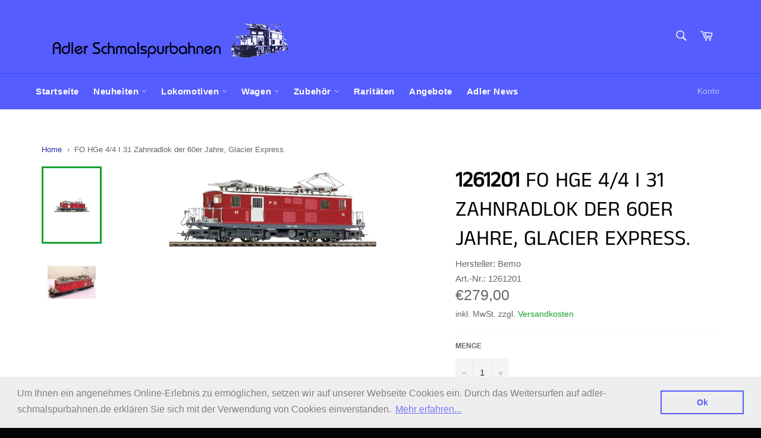

--- FILE ---
content_type: text/html; charset=utf-8
request_url: https://adler-schmalspurbahnen.de/products/fo-hge-4-4-i-31-zahnradlok-der-60er-jahre
body_size: 22834
content:
<!doctype html>
<html class="no-js" lang="de">
<head>

  <meta charset="utf-8">
  <meta http-equiv="X-UA-Compatible" content="IE=edge,chrome=1">
  <meta name="viewport" content="width=device-width,initial-scale=1">
  <meta name="theme-color" content="#555dfe">

  
    <link rel="shortcut icon" href="//adler-schmalspurbahnen.de/cdn/shop/files/Adler-Schmalspurbahnen-Favicon_32x32.jpg?v=1613523873" type="image/png">
  

  <link rel="canonical" href="https://adler-schmalspurbahnen.de/products/fo-hge-4-4-i-31-zahnradlok-der-60er-jahre">
  <title>
  FO HGe 4/4 I 31 Zahnradlok der 60er Jahre, Glacier Express. &ndash; Adler Schmalspurbahnen
  </title>

  
    <meta name="description" content="&quot;Glacier Express&quot;. Erste Bemo Ausführung mit 2 Motoren und Metall Bühnengeländer.">
  

  <!-- /snippets/social-meta-tags.liquid -->




<meta property="og:site_name" content="Adler Schmalspurbahnen">
<meta property="og:url" content="https://adler-schmalspurbahnen.de/products/fo-hge-4-4-i-31-zahnradlok-der-60er-jahre">
<meta property="og:title" content="FO HGe 4/4 I 31 Zahnradlok der 60er Jahre, Glacier Express.">
<meta property="og:type" content="product">
<meta property="og:description" content="&quot;Glacier Express&quot;. Erste Bemo Ausführung mit 2 Motoren und Metall Bühnengeländer.">

  <meta property="og:price:amount" content="279,00">
  <meta property="og:price:currency" content="EUR">

<meta property="og:image" content="http://adler-schmalspurbahnen.de/cdn/shop/products/1261205_ef382d0e-8de1-4c53-9878-489180118fa4_1200x1200.jpg?v=1673994669"><meta property="og:image" content="http://adler-schmalspurbahnen.de/cdn/shop/products/1261201_1200x1200.jpg?v=1673995218">
<meta property="og:image:secure_url" content="https://adler-schmalspurbahnen.de/cdn/shop/products/1261205_ef382d0e-8de1-4c53-9878-489180118fa4_1200x1200.jpg?v=1673994669"><meta property="og:image:secure_url" content="https://adler-schmalspurbahnen.de/cdn/shop/products/1261201_1200x1200.jpg?v=1673995218">


<meta name="twitter:card" content="summary_large_image">
<meta name="twitter:title" content="FO HGe 4/4 I 31 Zahnradlok der 60er Jahre, Glacier Express.">
<meta name="twitter:description" content="&quot;Glacier Express&quot;. Erste Bemo Ausführung mit 2 Motoren und Metall Bühnengeländer.">


  <script>
    document.documentElement.className = document.documentElement.className.replace('no-js', 'js');
  </script>

  <link href="//adler-schmalspurbahnen.de/cdn/shop/t/4/assets/theme.scss.css?v=175373139104059327591762161915" rel="stylesheet" type="text/css" media="all" />

  <script>
    window.theme = window.theme || {};

    theme.strings = {
      stockAvailable: "1 übrig",
      addToCart: "In den Warenkorb legen",
      soldOut: "Derzeit nicht lieferbar",
      unavailable: "Nicht verfügbar",
      noStockAvailable: "Der Artikel konnte nicht in Ihren Warenkorb gelegt werden, da nicht genug Einheiten auf Lager sind.",
      willNotShipUntil: "Wird nach dem [date] versendet",
      willBeInStockAfter: "Wird nach dem [date] auf Lager sein",
      totalCartDiscount: "Sie sparen [savings]",
      addressError: "Kann die Adresse nicht finden",
      addressNoResults: "Keine Ergebnisse für diese Adresse",
      addressQueryLimit: "Sie haben die Nutzungsgrenze der Google-API überschritten. Sie sollten über ein Upgrade auf einen \u003ca href=\"https:\/\/developers.google.com\/maps\/premium\/usage-limits\"\u003ePremium-Plan\u003c\/a\u003e nachdenken.",
      authError: "Es gab ein Problem bei Google Maps API Konto zu authentifizieren.",
      slideNumber: "Folie [slide_number], aktuell"
    };
  </script>

  <script src="//adler-schmalspurbahnen.de/cdn/shop/t/4/assets/lazysizes.min.js?v=56045284683979784691586980246" async="async"></script>

  

  <script src="//adler-schmalspurbahnen.de/cdn/shop/t/4/assets/vendor.js?v=59352919779726365461586980248" defer="defer"></script>

  
    <script>
      window.theme = window.theme || {};
      theme.moneyFormat = "€{{amount_with_comma_separator}}";
    </script>
  

  <script src="//adler-schmalspurbahnen.de/cdn/shop/t/4/assets/theme.js?v=17829490311171280061586980247" defer="defer"></script>

  <script>window.performance && window.performance.mark && window.performance.mark('shopify.content_for_header.start');</script><meta name="google-site-verification" content="xVef-CBJGBHAb1nqo1FP6FRoTJ7vK9dY7zwQ_5QY5Ps">
<meta id="shopify-digital-wallet" name="shopify-digital-wallet" content="/28835381296/digital_wallets/dialog">
<meta name="shopify-checkout-api-token" content="19030812267201ed4d8885f284e6c488">
<meta id="in-context-paypal-metadata" data-shop-id="28835381296" data-venmo-supported="false" data-environment="production" data-locale="de_DE" data-paypal-v4="true" data-currency="EUR">
<link rel="alternate" type="application/json+oembed" href="https://adler-schmalspurbahnen.de/products/fo-hge-4-4-i-31-zahnradlok-der-60er-jahre.oembed">
<script async="async" src="/checkouts/internal/preloads.js?locale=de-DE"></script>
<script id="shopify-features" type="application/json">{"accessToken":"19030812267201ed4d8885f284e6c488","betas":["rich-media-storefront-analytics"],"domain":"adler-schmalspurbahnen.de","predictiveSearch":true,"shopId":28835381296,"locale":"de"}</script>
<script>var Shopify = Shopify || {};
Shopify.shop = "dpdigital.myshopify.com";
Shopify.locale = "de";
Shopify.currency = {"active":"EUR","rate":"1.0"};
Shopify.country = "DE";
Shopify.theme = {"name":"Venture","id":81059708976,"schema_name":"Venture","schema_version":"11.0.10","theme_store_id":775,"role":"main"};
Shopify.theme.handle = "null";
Shopify.theme.style = {"id":null,"handle":null};
Shopify.cdnHost = "adler-schmalspurbahnen.de/cdn";
Shopify.routes = Shopify.routes || {};
Shopify.routes.root = "/";</script>
<script type="module">!function(o){(o.Shopify=o.Shopify||{}).modules=!0}(window);</script>
<script>!function(o){function n(){var o=[];function n(){o.push(Array.prototype.slice.apply(arguments))}return n.q=o,n}var t=o.Shopify=o.Shopify||{};t.loadFeatures=n(),t.autoloadFeatures=n()}(window);</script>
<script id="shop-js-analytics" type="application/json">{"pageType":"product"}</script>
<script defer="defer" async type="module" src="//adler-schmalspurbahnen.de/cdn/shopifycloud/shop-js/modules/v2/client.init-shop-cart-sync_e98Ab_XN.de.esm.js"></script>
<script defer="defer" async type="module" src="//adler-schmalspurbahnen.de/cdn/shopifycloud/shop-js/modules/v2/chunk.common_Pcw9EP95.esm.js"></script>
<script defer="defer" async type="module" src="//adler-schmalspurbahnen.de/cdn/shopifycloud/shop-js/modules/v2/chunk.modal_CzmY4ZhL.esm.js"></script>
<script type="module">
  await import("//adler-schmalspurbahnen.de/cdn/shopifycloud/shop-js/modules/v2/client.init-shop-cart-sync_e98Ab_XN.de.esm.js");
await import("//adler-schmalspurbahnen.de/cdn/shopifycloud/shop-js/modules/v2/chunk.common_Pcw9EP95.esm.js");
await import("//adler-schmalspurbahnen.de/cdn/shopifycloud/shop-js/modules/v2/chunk.modal_CzmY4ZhL.esm.js");

  window.Shopify.SignInWithShop?.initShopCartSync?.({"fedCMEnabled":true,"windoidEnabled":true});

</script>
<script>(function() {
  var isLoaded = false;
  function asyncLoad() {
    if (isLoaded) return;
    isLoaded = true;
    var urls = ["https:\/\/contactform.hulkapps.com\/skeletopapp.js?shop=dpdigital.myshopify.com","https:\/\/cdn.shopify.com\/s\/files\/1\/0288\/3538\/1296\/t\/4\/assets\/booster_eu_cookie_28835381296.js?v=1588567418\u0026shop=dpdigital.myshopify.com","https:\/\/cdn.shopify.com\/s\/files\/1\/0288\/3538\/1296\/t\/4\/assets\/globopreorder_init.js?shop=dpdigital.myshopify.com","https:\/\/chimpstatic.com\/mcjs-connected\/js\/users\/05c0d73baebc57c2a22ee3aa0\/901660dcd327c1f8c3e3f6556.js?shop=dpdigital.myshopify.com"];
    for (var i = 0; i < urls.length; i++) {
      var s = document.createElement('script');
      s.type = 'text/javascript';
      s.async = true;
      s.src = urls[i];
      var x = document.getElementsByTagName('script')[0];
      x.parentNode.insertBefore(s, x);
    }
  };
  if(window.attachEvent) {
    window.attachEvent('onload', asyncLoad);
  } else {
    window.addEventListener('load', asyncLoad, false);
  }
})();</script>
<script id="__st">var __st={"a":28835381296,"offset":3600,"reqid":"73711809-fc50-4661-bc91-af77ddcdec35-1769229600","pageurl":"adler-schmalspurbahnen.de\/products\/fo-hge-4-4-i-31-zahnradlok-der-60er-jahre","u":"11b627f5d7db","p":"product","rtyp":"product","rid":8097862582537};</script>
<script>window.ShopifyPaypalV4VisibilityTracking = true;</script>
<script id="captcha-bootstrap">!function(){'use strict';const t='contact',e='account',n='new_comment',o=[[t,t],['blogs',n],['comments',n],[t,'customer']],c=[[e,'customer_login'],[e,'guest_login'],[e,'recover_customer_password'],[e,'create_customer']],r=t=>t.map((([t,e])=>`form[action*='/${t}']:not([data-nocaptcha='true']) input[name='form_type'][value='${e}']`)).join(','),a=t=>()=>t?[...document.querySelectorAll(t)].map((t=>t.form)):[];function s(){const t=[...o],e=r(t);return a(e)}const i='password',u='form_key',d=['recaptcha-v3-token','g-recaptcha-response','h-captcha-response',i],f=()=>{try{return window.sessionStorage}catch{return}},m='__shopify_v',_=t=>t.elements[u];function p(t,e,n=!1){try{const o=window.sessionStorage,c=JSON.parse(o.getItem(e)),{data:r}=function(t){const{data:e,action:n}=t;return t[m]||n?{data:e,action:n}:{data:t,action:n}}(c);for(const[e,n]of Object.entries(r))t.elements[e]&&(t.elements[e].value=n);n&&o.removeItem(e)}catch(o){console.error('form repopulation failed',{error:o})}}const l='form_type',E='cptcha';function T(t){t.dataset[E]=!0}const w=window,h=w.document,L='Shopify',v='ce_forms',y='captcha';let A=!1;((t,e)=>{const n=(g='f06e6c50-85a8-45c8-87d0-21a2b65856fe',I='https://cdn.shopify.com/shopifycloud/storefront-forms-hcaptcha/ce_storefront_forms_captcha_hcaptcha.v1.5.2.iife.js',D={infoText:'Durch hCaptcha geschützt',privacyText:'Datenschutz',termsText:'Allgemeine Geschäftsbedingungen'},(t,e,n)=>{const o=w[L][v],c=o.bindForm;if(c)return c(t,g,e,D).then(n);var r;o.q.push([[t,g,e,D],n]),r=I,A||(h.body.append(Object.assign(h.createElement('script'),{id:'captcha-provider',async:!0,src:r})),A=!0)});var g,I,D;w[L]=w[L]||{},w[L][v]=w[L][v]||{},w[L][v].q=[],w[L][y]=w[L][y]||{},w[L][y].protect=function(t,e){n(t,void 0,e),T(t)},Object.freeze(w[L][y]),function(t,e,n,w,h,L){const[v,y,A,g]=function(t,e,n){const i=e?o:[],u=t?c:[],d=[...i,...u],f=r(d),m=r(i),_=r(d.filter((([t,e])=>n.includes(e))));return[a(f),a(m),a(_),s()]}(w,h,L),I=t=>{const e=t.target;return e instanceof HTMLFormElement?e:e&&e.form},D=t=>v().includes(t);t.addEventListener('submit',(t=>{const e=I(t);if(!e)return;const n=D(e)&&!e.dataset.hcaptchaBound&&!e.dataset.recaptchaBound,o=_(e),c=g().includes(e)&&(!o||!o.value);(n||c)&&t.preventDefault(),c&&!n&&(function(t){try{if(!f())return;!function(t){const e=f();if(!e)return;const n=_(t);if(!n)return;const o=n.value;o&&e.removeItem(o)}(t);const e=Array.from(Array(32),(()=>Math.random().toString(36)[2])).join('');!function(t,e){_(t)||t.append(Object.assign(document.createElement('input'),{type:'hidden',name:u})),t.elements[u].value=e}(t,e),function(t,e){const n=f();if(!n)return;const o=[...t.querySelectorAll(`input[type='${i}']`)].map((({name:t})=>t)),c=[...d,...o],r={};for(const[a,s]of new FormData(t).entries())c.includes(a)||(r[a]=s);n.setItem(e,JSON.stringify({[m]:1,action:t.action,data:r}))}(t,e)}catch(e){console.error('failed to persist form',e)}}(e),e.submit())}));const S=(t,e)=>{t&&!t.dataset[E]&&(n(t,e.some((e=>e===t))),T(t))};for(const o of['focusin','change'])t.addEventListener(o,(t=>{const e=I(t);D(e)&&S(e,y())}));const B=e.get('form_key'),M=e.get(l),P=B&&M;t.addEventListener('DOMContentLoaded',(()=>{const t=y();if(P)for(const e of t)e.elements[l].value===M&&p(e,B);[...new Set([...A(),...v().filter((t=>'true'===t.dataset.shopifyCaptcha))])].forEach((e=>S(e,t)))}))}(h,new URLSearchParams(w.location.search),n,t,e,['guest_login'])})(!0,!0)}();</script>
<script integrity="sha256-4kQ18oKyAcykRKYeNunJcIwy7WH5gtpwJnB7kiuLZ1E=" data-source-attribution="shopify.loadfeatures" defer="defer" src="//adler-schmalspurbahnen.de/cdn/shopifycloud/storefront/assets/storefront/load_feature-a0a9edcb.js" crossorigin="anonymous"></script>
<script data-source-attribution="shopify.dynamic_checkout.dynamic.init">var Shopify=Shopify||{};Shopify.PaymentButton=Shopify.PaymentButton||{isStorefrontPortableWallets:!0,init:function(){window.Shopify.PaymentButton.init=function(){};var t=document.createElement("script");t.src="https://adler-schmalspurbahnen.de/cdn/shopifycloud/portable-wallets/latest/portable-wallets.de.js",t.type="module",document.head.appendChild(t)}};
</script>
<script data-source-attribution="shopify.dynamic_checkout.buyer_consent">
  function portableWalletsHideBuyerConsent(e){var t=document.getElementById("shopify-buyer-consent"),n=document.getElementById("shopify-subscription-policy-button");t&&n&&(t.classList.add("hidden"),t.setAttribute("aria-hidden","true"),n.removeEventListener("click",e))}function portableWalletsShowBuyerConsent(e){var t=document.getElementById("shopify-buyer-consent"),n=document.getElementById("shopify-subscription-policy-button");t&&n&&(t.classList.remove("hidden"),t.removeAttribute("aria-hidden"),n.addEventListener("click",e))}window.Shopify?.PaymentButton&&(window.Shopify.PaymentButton.hideBuyerConsent=portableWalletsHideBuyerConsent,window.Shopify.PaymentButton.showBuyerConsent=portableWalletsShowBuyerConsent);
</script>
<script>
  function portableWalletsCleanup(e){e&&e.src&&console.error("Failed to load portable wallets script "+e.src);var t=document.querySelectorAll("shopify-accelerated-checkout .shopify-payment-button__skeleton, shopify-accelerated-checkout-cart .wallet-cart-button__skeleton"),e=document.getElementById("shopify-buyer-consent");for(let e=0;e<t.length;e++)t[e].remove();e&&e.remove()}function portableWalletsNotLoadedAsModule(e){e instanceof ErrorEvent&&"string"==typeof e.message&&e.message.includes("import.meta")&&"string"==typeof e.filename&&e.filename.includes("portable-wallets")&&(window.removeEventListener("error",portableWalletsNotLoadedAsModule),window.Shopify.PaymentButton.failedToLoad=e,"loading"===document.readyState?document.addEventListener("DOMContentLoaded",window.Shopify.PaymentButton.init):window.Shopify.PaymentButton.init())}window.addEventListener("error",portableWalletsNotLoadedAsModule);
</script>

<script type="module" src="https://adler-schmalspurbahnen.de/cdn/shopifycloud/portable-wallets/latest/portable-wallets.de.js" onError="portableWalletsCleanup(this)" crossorigin="anonymous"></script>
<script nomodule>
  document.addEventListener("DOMContentLoaded", portableWalletsCleanup);
</script>

<link id="shopify-accelerated-checkout-styles" rel="stylesheet" media="screen" href="https://adler-schmalspurbahnen.de/cdn/shopifycloud/portable-wallets/latest/accelerated-checkout-backwards-compat.css" crossorigin="anonymous">
<style id="shopify-accelerated-checkout-cart">
        #shopify-buyer-consent {
  margin-top: 1em;
  display: inline-block;
  width: 100%;
}

#shopify-buyer-consent.hidden {
  display: none;
}

#shopify-subscription-policy-button {
  background: none;
  border: none;
  padding: 0;
  text-decoration: underline;
  font-size: inherit;
  cursor: pointer;
}

#shopify-subscription-policy-button::before {
  box-shadow: none;
}

      </style>

<script>window.performance && window.performance.mark && window.performance.mark('shopify.content_for_header.end');</script>
  <!-- QIKIFY NAVIGATOR START --> <script id="qikify-navigator"> 'use strict'; var shopifyCurrencyFormat = "€{{amount_with_comma_separator}}"; var shopifyLinkLists = [{ id: "main-menu", title: "Hauptmenü", items: ["/","/collections/neuheiten-1","/collections/lokomotiven-1","/collections/wagen","/collections/zubehor-1","/collections/raritaten","/collections/angebote","/blogs/news",], },{ id: "footer", title: "Über uns", items: ["/blogs/news",], },{ id: "informationen", title: "Informationen", items: ["/policies/terms-of-service","/policies/refund-policy","/policies/privacy-policy","/policies/shipping-policy","/policies/legal-notice",], },{ id: "272126214192-child-ad57a7da3956d5fee5dc8b4bd4cc54a7-legacy-lokomotiven", title: "Lokomotiven", items: ["/collections/lokomotiven-1/H0e","/collections/lokomotiven-1/H0m","/collections/lokomotiven-1/HO","/collections/lokomotiven-1/Om","/collections/lokomotiven-1/0e","/collections/triebwagen","/collections/zugset",], },{ id: "272126246960-child-72e86aed13f23bae3f2fa1d15a4cdd22-legacy-wagen", title: "Wagen", items: ["/collections/personenwagen","/collections/guterwagen","/collections/wagenset",], },{ id: "271227486256-child-fd71b22bbbe8bf8dc3abcf95dd6e3d7c-legacy-neuheiten", title: "Neuheiten", items: ["/collections/bemo-neuheit-2023",], },{ id: "272126279728-child-eda2f4863ccf752ad099c53936d26190-legacy-zubehoer", title: "Zubehör", items: ["/collections/gebaude","/collections/gleise","/collections/signale","/collections/oberleitung","/collections/funktionsmodell","/collections/startset","/collections/literatur",], },{ id: "273687871536-child-1eb87c299db724fcf72fb815685c1ae4-legacy-personenwagen", title: "Personenwagen", items: ["/collections/personenwagen/H0e","/collections/personenwagen/H0m","/collections/personenwagen/HO","/collections/personenwagen/Om","/collections/personenwagen/0e",], },{ id: "273691508784-child-2775ea3bcb34618934ee1d060872f33f-legacy-gueterwagen", title: "Güterwagen", items: ["/collections/guterwagen/H0e","/collections/guterwagen/H0m","/collections/guterwagen/HO","/collections/guterwagen/0m","/collections/guterwagen/0e",], },{ id: "273834442800-child-fcc132c1f9bec1929a54fd8e62e6e857-legacy-gleise", title: "Gleise", items: ["/collections/gleise/H0e","/collections/gleise/H0m","/collections/gleise/HO","/collections/gleise/Om","/collections/gleise/0e",], },{ id: "customer-account-main-menu", title: "Hauptmenü des Kundenkontos", items: ["/","https://shopify.com/28835381296/account/orders?locale=de&region_country=DE",], },]; window.shopifyLinkLists = shopifyLinkLists; window.shopifyCurrencyFormat = shopifyCurrencyFormat; </script> <!-- QIKIFY NAVIGATOR END -->
  <script id="qikify-smartmenu-status" type="application/json"></script><script id="qikify-smartmenu-data" type="application/json"></script>
  <script type="text/javascript" src="https://sdk.qikify.com/tmenu/app-v5.js?token=DHGzhMuca3UhiyIZqr7qAErlG88ViqIM&shop=dpdigital.myshopify.com" defer="defer"></script>
<script src="https://cdn.shopify.com/extensions/8d2c31d3-a828-4daf-820f-80b7f8e01c39/nova-eu-cookie-bar-gdpr-4/assets/nova-cookie-app-embed.js" type="text/javascript" defer="defer"></script>
<link href="https://cdn.shopify.com/extensions/8d2c31d3-a828-4daf-820f-80b7f8e01c39/nova-eu-cookie-bar-gdpr-4/assets/nova-cookie.css" rel="stylesheet" type="text/css" media="all">
<link href="https://monorail-edge.shopifysvc.com" rel="dns-prefetch">
<script>(function(){if ("sendBeacon" in navigator && "performance" in window) {try {var session_token_from_headers = performance.getEntriesByType('navigation')[0].serverTiming.find(x => x.name == '_s').description;} catch {var session_token_from_headers = undefined;}var session_cookie_matches = document.cookie.match(/_shopify_s=([^;]*)/);var session_token_from_cookie = session_cookie_matches && session_cookie_matches.length === 2 ? session_cookie_matches[1] : "";var session_token = session_token_from_headers || session_token_from_cookie || "";function handle_abandonment_event(e) {var entries = performance.getEntries().filter(function(entry) {return /monorail-edge.shopifysvc.com/.test(entry.name);});if (!window.abandonment_tracked && entries.length === 0) {window.abandonment_tracked = true;var currentMs = Date.now();var navigation_start = performance.timing.navigationStart;var payload = {shop_id: 28835381296,url: window.location.href,navigation_start,duration: currentMs - navigation_start,session_token,page_type: "product"};window.navigator.sendBeacon("https://monorail-edge.shopifysvc.com/v1/produce", JSON.stringify({schema_id: "online_store_buyer_site_abandonment/1.1",payload: payload,metadata: {event_created_at_ms: currentMs,event_sent_at_ms: currentMs}}));}}window.addEventListener('pagehide', handle_abandonment_event);}}());</script>
<script id="web-pixels-manager-setup">(function e(e,d,r,n,o){if(void 0===o&&(o={}),!Boolean(null===(a=null===(i=window.Shopify)||void 0===i?void 0:i.analytics)||void 0===a?void 0:a.replayQueue)){var i,a;window.Shopify=window.Shopify||{};var t=window.Shopify;t.analytics=t.analytics||{};var s=t.analytics;s.replayQueue=[],s.publish=function(e,d,r){return s.replayQueue.push([e,d,r]),!0};try{self.performance.mark("wpm:start")}catch(e){}var l=function(){var e={modern:/Edge?\/(1{2}[4-9]|1[2-9]\d|[2-9]\d{2}|\d{4,})\.\d+(\.\d+|)|Firefox\/(1{2}[4-9]|1[2-9]\d|[2-9]\d{2}|\d{4,})\.\d+(\.\d+|)|Chrom(ium|e)\/(9{2}|\d{3,})\.\d+(\.\d+|)|(Maci|X1{2}).+ Version\/(15\.\d+|(1[6-9]|[2-9]\d|\d{3,})\.\d+)([,.]\d+|)( \(\w+\)|)( Mobile\/\w+|) Safari\/|Chrome.+OPR\/(9{2}|\d{3,})\.\d+\.\d+|(CPU[ +]OS|iPhone[ +]OS|CPU[ +]iPhone|CPU IPhone OS|CPU iPad OS)[ +]+(15[._]\d+|(1[6-9]|[2-9]\d|\d{3,})[._]\d+)([._]\d+|)|Android:?[ /-](13[3-9]|1[4-9]\d|[2-9]\d{2}|\d{4,})(\.\d+|)(\.\d+|)|Android.+Firefox\/(13[5-9]|1[4-9]\d|[2-9]\d{2}|\d{4,})\.\d+(\.\d+|)|Android.+Chrom(ium|e)\/(13[3-9]|1[4-9]\d|[2-9]\d{2}|\d{4,})\.\d+(\.\d+|)|SamsungBrowser\/([2-9]\d|\d{3,})\.\d+/,legacy:/Edge?\/(1[6-9]|[2-9]\d|\d{3,})\.\d+(\.\d+|)|Firefox\/(5[4-9]|[6-9]\d|\d{3,})\.\d+(\.\d+|)|Chrom(ium|e)\/(5[1-9]|[6-9]\d|\d{3,})\.\d+(\.\d+|)([\d.]+$|.*Safari\/(?![\d.]+ Edge\/[\d.]+$))|(Maci|X1{2}).+ Version\/(10\.\d+|(1[1-9]|[2-9]\d|\d{3,})\.\d+)([,.]\d+|)( \(\w+\)|)( Mobile\/\w+|) Safari\/|Chrome.+OPR\/(3[89]|[4-9]\d|\d{3,})\.\d+\.\d+|(CPU[ +]OS|iPhone[ +]OS|CPU[ +]iPhone|CPU IPhone OS|CPU iPad OS)[ +]+(10[._]\d+|(1[1-9]|[2-9]\d|\d{3,})[._]\d+)([._]\d+|)|Android:?[ /-](13[3-9]|1[4-9]\d|[2-9]\d{2}|\d{4,})(\.\d+|)(\.\d+|)|Mobile Safari.+OPR\/([89]\d|\d{3,})\.\d+\.\d+|Android.+Firefox\/(13[5-9]|1[4-9]\d|[2-9]\d{2}|\d{4,})\.\d+(\.\d+|)|Android.+Chrom(ium|e)\/(13[3-9]|1[4-9]\d|[2-9]\d{2}|\d{4,})\.\d+(\.\d+|)|Android.+(UC? ?Browser|UCWEB|U3)[ /]?(15\.([5-9]|\d{2,})|(1[6-9]|[2-9]\d|\d{3,})\.\d+)\.\d+|SamsungBrowser\/(5\.\d+|([6-9]|\d{2,})\.\d+)|Android.+MQ{2}Browser\/(14(\.(9|\d{2,})|)|(1[5-9]|[2-9]\d|\d{3,})(\.\d+|))(\.\d+|)|K[Aa][Ii]OS\/(3\.\d+|([4-9]|\d{2,})\.\d+)(\.\d+|)/},d=e.modern,r=e.legacy,n=navigator.userAgent;return n.match(d)?"modern":n.match(r)?"legacy":"unknown"}(),u="modern"===l?"modern":"legacy",c=(null!=n?n:{modern:"",legacy:""})[u],f=function(e){return[e.baseUrl,"/wpm","/b",e.hashVersion,"modern"===e.buildTarget?"m":"l",".js"].join("")}({baseUrl:d,hashVersion:r,buildTarget:u}),m=function(e){var d=e.version,r=e.bundleTarget,n=e.surface,o=e.pageUrl,i=e.monorailEndpoint;return{emit:function(e){var a=e.status,t=e.errorMsg,s=(new Date).getTime(),l=JSON.stringify({metadata:{event_sent_at_ms:s},events:[{schema_id:"web_pixels_manager_load/3.1",payload:{version:d,bundle_target:r,page_url:o,status:a,surface:n,error_msg:t},metadata:{event_created_at_ms:s}}]});if(!i)return console&&console.warn&&console.warn("[Web Pixels Manager] No Monorail endpoint provided, skipping logging."),!1;try{return self.navigator.sendBeacon.bind(self.navigator)(i,l)}catch(e){}var u=new XMLHttpRequest;try{return u.open("POST",i,!0),u.setRequestHeader("Content-Type","text/plain"),u.send(l),!0}catch(e){return console&&console.warn&&console.warn("[Web Pixels Manager] Got an unhandled error while logging to Monorail."),!1}}}}({version:r,bundleTarget:l,surface:e.surface,pageUrl:self.location.href,monorailEndpoint:e.monorailEndpoint});try{o.browserTarget=l,function(e){var d=e.src,r=e.async,n=void 0===r||r,o=e.onload,i=e.onerror,a=e.sri,t=e.scriptDataAttributes,s=void 0===t?{}:t,l=document.createElement("script"),u=document.querySelector("head"),c=document.querySelector("body");if(l.async=n,l.src=d,a&&(l.integrity=a,l.crossOrigin="anonymous"),s)for(var f in s)if(Object.prototype.hasOwnProperty.call(s,f))try{l.dataset[f]=s[f]}catch(e){}if(o&&l.addEventListener("load",o),i&&l.addEventListener("error",i),u)u.appendChild(l);else{if(!c)throw new Error("Did not find a head or body element to append the script");c.appendChild(l)}}({src:f,async:!0,onload:function(){if(!function(){var e,d;return Boolean(null===(d=null===(e=window.Shopify)||void 0===e?void 0:e.analytics)||void 0===d?void 0:d.initialized)}()){var d=window.webPixelsManager.init(e)||void 0;if(d){var r=window.Shopify.analytics;r.replayQueue.forEach((function(e){var r=e[0],n=e[1],o=e[2];d.publishCustomEvent(r,n,o)})),r.replayQueue=[],r.publish=d.publishCustomEvent,r.visitor=d.visitor,r.initialized=!0}}},onerror:function(){return m.emit({status:"failed",errorMsg:"".concat(f," has failed to load")})},sri:function(e){var d=/^sha384-[A-Za-z0-9+/=]+$/;return"string"==typeof e&&d.test(e)}(c)?c:"",scriptDataAttributes:o}),m.emit({status:"loading"})}catch(e){m.emit({status:"failed",errorMsg:(null==e?void 0:e.message)||"Unknown error"})}}})({shopId: 28835381296,storefrontBaseUrl: "https://adler-schmalspurbahnen.de",extensionsBaseUrl: "https://extensions.shopifycdn.com/cdn/shopifycloud/web-pixels-manager",monorailEndpoint: "https://monorail-edge.shopifysvc.com/unstable/produce_batch",surface: "storefront-renderer",enabledBetaFlags: ["2dca8a86"],webPixelsConfigList: [{"id":"922190089","configuration":"{\"config\":\"{\\\"pixel_id\\\":\\\"AW-1022233317\\\",\\\"target_country\\\":\\\"DE\\\",\\\"gtag_events\\\":[{\\\"type\\\":\\\"search\\\",\\\"action_label\\\":\\\"AW-1022233317\\\/ceaXCP2p988BEOWVuOcD\\\"},{\\\"type\\\":\\\"begin_checkout\\\",\\\"action_label\\\":\\\"AW-1022233317\\\/OrimCPqp988BEOWVuOcD\\\"},{\\\"type\\\":\\\"view_item\\\",\\\"action_label\\\":[\\\"AW-1022233317\\\/ykUOCPSp988BEOWVuOcD\\\",\\\"MC-LXG0XH6X4K\\\"]},{\\\"type\\\":\\\"purchase\\\",\\\"action_label\\\":[\\\"AW-1022233317\\\/a_LhCPGp988BEOWVuOcD\\\",\\\"MC-LXG0XH6X4K\\\"]},{\\\"type\\\":\\\"page_view\\\",\\\"action_label\\\":[\\\"AW-1022233317\\\/LKTICO6p988BEOWVuOcD\\\",\\\"MC-LXG0XH6X4K\\\"]},{\\\"type\\\":\\\"add_payment_info\\\",\\\"action_label\\\":\\\"AW-1022233317\\\/55yUCICq988BEOWVuOcD\\\"},{\\\"type\\\":\\\"add_to_cart\\\",\\\"action_label\\\":\\\"AW-1022233317\\\/A1LZCPep988BEOWVuOcD\\\"}],\\\"enable_monitoring_mode\\\":false}\"}","eventPayloadVersion":"v1","runtimeContext":"OPEN","scriptVersion":"b2a88bafab3e21179ed38636efcd8a93","type":"APP","apiClientId":1780363,"privacyPurposes":[],"dataSharingAdjustments":{"protectedCustomerApprovalScopes":["read_customer_address","read_customer_email","read_customer_name","read_customer_personal_data","read_customer_phone"]}},{"id":"188023049","eventPayloadVersion":"v1","runtimeContext":"LAX","scriptVersion":"1","type":"CUSTOM","privacyPurposes":["ANALYTICS"],"name":"Google Analytics tag (migrated)"},{"id":"shopify-app-pixel","configuration":"{}","eventPayloadVersion":"v1","runtimeContext":"STRICT","scriptVersion":"0450","apiClientId":"shopify-pixel","type":"APP","privacyPurposes":["ANALYTICS","MARKETING"]},{"id":"shopify-custom-pixel","eventPayloadVersion":"v1","runtimeContext":"LAX","scriptVersion":"0450","apiClientId":"shopify-pixel","type":"CUSTOM","privacyPurposes":["ANALYTICS","MARKETING"]}],isMerchantRequest: false,initData: {"shop":{"name":"Adler Schmalspurbahnen","paymentSettings":{"currencyCode":"EUR"},"myshopifyDomain":"dpdigital.myshopify.com","countryCode":"DE","storefrontUrl":"https:\/\/adler-schmalspurbahnen.de"},"customer":null,"cart":null,"checkout":null,"productVariants":[{"price":{"amount":279.0,"currencyCode":"EUR"},"product":{"title":"FO HGe 4\/4 I 31 Zahnradlok der 60er Jahre, Glacier Express.","vendor":"Bemo","id":"8097862582537","untranslatedTitle":"FO HGe 4\/4 I 31 Zahnradlok der 60er Jahre, Glacier Express.","url":"\/products\/fo-hge-4-4-i-31-zahnradlok-der-60er-jahre","type":"Lokomotive"},"id":"43992750915849","image":{"src":"\/\/adler-schmalspurbahnen.de\/cdn\/shop\/products\/1261205_ef382d0e-8de1-4c53-9878-489180118fa4.jpg?v=1673994669"},"sku":"1261201","title":"Default Title","untranslatedTitle":"Default Title"}],"purchasingCompany":null},},"https://adler-schmalspurbahnen.de/cdn","fcfee988w5aeb613cpc8e4bc33m6693e112",{"modern":"","legacy":""},{"shopId":"28835381296","storefrontBaseUrl":"https:\/\/adler-schmalspurbahnen.de","extensionBaseUrl":"https:\/\/extensions.shopifycdn.com\/cdn\/shopifycloud\/web-pixels-manager","surface":"storefront-renderer","enabledBetaFlags":"[\"2dca8a86\"]","isMerchantRequest":"false","hashVersion":"fcfee988w5aeb613cpc8e4bc33m6693e112","publish":"custom","events":"[[\"page_viewed\",{}],[\"product_viewed\",{\"productVariant\":{\"price\":{\"amount\":279.0,\"currencyCode\":\"EUR\"},\"product\":{\"title\":\"FO HGe 4\/4 I 31 Zahnradlok der 60er Jahre, Glacier Express.\",\"vendor\":\"Bemo\",\"id\":\"8097862582537\",\"untranslatedTitle\":\"FO HGe 4\/4 I 31 Zahnradlok der 60er Jahre, Glacier Express.\",\"url\":\"\/products\/fo-hge-4-4-i-31-zahnradlok-der-60er-jahre\",\"type\":\"Lokomotive\"},\"id\":\"43992750915849\",\"image\":{\"src\":\"\/\/adler-schmalspurbahnen.de\/cdn\/shop\/products\/1261205_ef382d0e-8de1-4c53-9878-489180118fa4.jpg?v=1673994669\"},\"sku\":\"1261201\",\"title\":\"Default Title\",\"untranslatedTitle\":\"Default Title\"}}]]"});</script><script>
  window.ShopifyAnalytics = window.ShopifyAnalytics || {};
  window.ShopifyAnalytics.meta = window.ShopifyAnalytics.meta || {};
  window.ShopifyAnalytics.meta.currency = 'EUR';
  var meta = {"product":{"id":8097862582537,"gid":"gid:\/\/shopify\/Product\/8097862582537","vendor":"Bemo","type":"Lokomotive","handle":"fo-hge-4-4-i-31-zahnradlok-der-60er-jahre","variants":[{"id":43992750915849,"price":27900,"name":"FO HGe 4\/4 I 31 Zahnradlok der 60er Jahre, Glacier Express.","public_title":null,"sku":"1261201"}],"remote":false},"page":{"pageType":"product","resourceType":"product","resourceId":8097862582537,"requestId":"73711809-fc50-4661-bc91-af77ddcdec35-1769229600"}};
  for (var attr in meta) {
    window.ShopifyAnalytics.meta[attr] = meta[attr];
  }
</script>
<script class="analytics">
  (function () {
    var customDocumentWrite = function(content) {
      var jquery = null;

      if (window.jQuery) {
        jquery = window.jQuery;
      } else if (window.Checkout && window.Checkout.$) {
        jquery = window.Checkout.$;
      }

      if (jquery) {
        jquery('body').append(content);
      }
    };

    var hasLoggedConversion = function(token) {
      if (token) {
        return document.cookie.indexOf('loggedConversion=' + token) !== -1;
      }
      return false;
    }

    var setCookieIfConversion = function(token) {
      if (token) {
        var twoMonthsFromNow = new Date(Date.now());
        twoMonthsFromNow.setMonth(twoMonthsFromNow.getMonth() + 2);

        document.cookie = 'loggedConversion=' + token + '; expires=' + twoMonthsFromNow;
      }
    }

    var trekkie = window.ShopifyAnalytics.lib = window.trekkie = window.trekkie || [];
    if (trekkie.integrations) {
      return;
    }
    trekkie.methods = [
      'identify',
      'page',
      'ready',
      'track',
      'trackForm',
      'trackLink'
    ];
    trekkie.factory = function(method) {
      return function() {
        var args = Array.prototype.slice.call(arguments);
        args.unshift(method);
        trekkie.push(args);
        return trekkie;
      };
    };
    for (var i = 0; i < trekkie.methods.length; i++) {
      var key = trekkie.methods[i];
      trekkie[key] = trekkie.factory(key);
    }
    trekkie.load = function(config) {
      trekkie.config = config || {};
      trekkie.config.initialDocumentCookie = document.cookie;
      var first = document.getElementsByTagName('script')[0];
      var script = document.createElement('script');
      script.type = 'text/javascript';
      script.onerror = function(e) {
        var scriptFallback = document.createElement('script');
        scriptFallback.type = 'text/javascript';
        scriptFallback.onerror = function(error) {
                var Monorail = {
      produce: function produce(monorailDomain, schemaId, payload) {
        var currentMs = new Date().getTime();
        var event = {
          schema_id: schemaId,
          payload: payload,
          metadata: {
            event_created_at_ms: currentMs,
            event_sent_at_ms: currentMs
          }
        };
        return Monorail.sendRequest("https://" + monorailDomain + "/v1/produce", JSON.stringify(event));
      },
      sendRequest: function sendRequest(endpointUrl, payload) {
        // Try the sendBeacon API
        if (window && window.navigator && typeof window.navigator.sendBeacon === 'function' && typeof window.Blob === 'function' && !Monorail.isIos12()) {
          var blobData = new window.Blob([payload], {
            type: 'text/plain'
          });

          if (window.navigator.sendBeacon(endpointUrl, blobData)) {
            return true;
          } // sendBeacon was not successful

        } // XHR beacon

        var xhr = new XMLHttpRequest();

        try {
          xhr.open('POST', endpointUrl);
          xhr.setRequestHeader('Content-Type', 'text/plain');
          xhr.send(payload);
        } catch (e) {
          console.log(e);
        }

        return false;
      },
      isIos12: function isIos12() {
        return window.navigator.userAgent.lastIndexOf('iPhone; CPU iPhone OS 12_') !== -1 || window.navigator.userAgent.lastIndexOf('iPad; CPU OS 12_') !== -1;
      }
    };
    Monorail.produce('monorail-edge.shopifysvc.com',
      'trekkie_storefront_load_errors/1.1',
      {shop_id: 28835381296,
      theme_id: 81059708976,
      app_name: "storefront",
      context_url: window.location.href,
      source_url: "//adler-schmalspurbahnen.de/cdn/s/trekkie.storefront.8d95595f799fbf7e1d32231b9a28fd43b70c67d3.min.js"});

        };
        scriptFallback.async = true;
        scriptFallback.src = '//adler-schmalspurbahnen.de/cdn/s/trekkie.storefront.8d95595f799fbf7e1d32231b9a28fd43b70c67d3.min.js';
        first.parentNode.insertBefore(scriptFallback, first);
      };
      script.async = true;
      script.src = '//adler-schmalspurbahnen.de/cdn/s/trekkie.storefront.8d95595f799fbf7e1d32231b9a28fd43b70c67d3.min.js';
      first.parentNode.insertBefore(script, first);
    };
    trekkie.load(
      {"Trekkie":{"appName":"storefront","development":false,"defaultAttributes":{"shopId":28835381296,"isMerchantRequest":null,"themeId":81059708976,"themeCityHash":"13768014208239227266","contentLanguage":"de","currency":"EUR","eventMetadataId":"61cdf101-783c-4c62-aee3-5be9d65d48fe"},"isServerSideCookieWritingEnabled":true,"monorailRegion":"shop_domain","enabledBetaFlags":["65f19447"]},"Session Attribution":{},"S2S":{"facebookCapiEnabled":false,"source":"trekkie-storefront-renderer","apiClientId":580111}}
    );

    var loaded = false;
    trekkie.ready(function() {
      if (loaded) return;
      loaded = true;

      window.ShopifyAnalytics.lib = window.trekkie;

      var originalDocumentWrite = document.write;
      document.write = customDocumentWrite;
      try { window.ShopifyAnalytics.merchantGoogleAnalytics.call(this); } catch(error) {};
      document.write = originalDocumentWrite;

      window.ShopifyAnalytics.lib.page(null,{"pageType":"product","resourceType":"product","resourceId":8097862582537,"requestId":"73711809-fc50-4661-bc91-af77ddcdec35-1769229600","shopifyEmitted":true});

      var match = window.location.pathname.match(/checkouts\/(.+)\/(thank_you|post_purchase)/)
      var token = match? match[1]: undefined;
      if (!hasLoggedConversion(token)) {
        setCookieIfConversion(token);
        window.ShopifyAnalytics.lib.track("Viewed Product",{"currency":"EUR","variantId":43992750915849,"productId":8097862582537,"productGid":"gid:\/\/shopify\/Product\/8097862582537","name":"FO HGe 4\/4 I 31 Zahnradlok der 60er Jahre, Glacier Express.","price":"279.00","sku":"1261201","brand":"Bemo","variant":null,"category":"Lokomotive","nonInteraction":true,"remote":false},undefined,undefined,{"shopifyEmitted":true});
      window.ShopifyAnalytics.lib.track("monorail:\/\/trekkie_storefront_viewed_product\/1.1",{"currency":"EUR","variantId":43992750915849,"productId":8097862582537,"productGid":"gid:\/\/shopify\/Product\/8097862582537","name":"FO HGe 4\/4 I 31 Zahnradlok der 60er Jahre, Glacier Express.","price":"279.00","sku":"1261201","brand":"Bemo","variant":null,"category":"Lokomotive","nonInteraction":true,"remote":false,"referer":"https:\/\/adler-schmalspurbahnen.de\/products\/fo-hge-4-4-i-31-zahnradlok-der-60er-jahre"});
      }
    });


        var eventsListenerScript = document.createElement('script');
        eventsListenerScript.async = true;
        eventsListenerScript.src = "//adler-schmalspurbahnen.de/cdn/shopifycloud/storefront/assets/shop_events_listener-3da45d37.js";
        document.getElementsByTagName('head')[0].appendChild(eventsListenerScript);

})();</script>
  <script>
  if (!window.ga || (window.ga && typeof window.ga !== 'function')) {
    window.ga = function ga() {
      (window.ga.q = window.ga.q || []).push(arguments);
      if (window.Shopify && window.Shopify.analytics && typeof window.Shopify.analytics.publish === 'function') {
        window.Shopify.analytics.publish("ga_stub_called", {}, {sendTo: "google_osp_migration"});
      }
      console.error("Shopify's Google Analytics stub called with:", Array.from(arguments), "\nSee https://help.shopify.com/manual/promoting-marketing/pixels/pixel-migration#google for more information.");
    };
    if (window.Shopify && window.Shopify.analytics && typeof window.Shopify.analytics.publish === 'function') {
      window.Shopify.analytics.publish("ga_stub_initialized", {}, {sendTo: "google_osp_migration"});
    }
  }
</script>
<script
  defer
  src="https://adler-schmalspurbahnen.de/cdn/shopifycloud/perf-kit/shopify-perf-kit-3.0.4.min.js"
  data-application="storefront-renderer"
  data-shop-id="28835381296"
  data-render-region="gcp-us-east1"
  data-page-type="product"
  data-theme-instance-id="81059708976"
  data-theme-name="Venture"
  data-theme-version="11.0.10"
  data-monorail-region="shop_domain"
  data-resource-timing-sampling-rate="10"
  data-shs="true"
  data-shs-beacon="true"
  data-shs-export-with-fetch="true"
  data-shs-logs-sample-rate="1"
  data-shs-beacon-endpoint="https://adler-schmalspurbahnen.de/api/collect"
></script>
</head>

<body class="template-product" >

  <a class="in-page-link visually-hidden skip-link" href="#MainContent">
    Direkt zum Inhalt
  </a>

  <div id="shopify-section-header" class="shopify-section"><style>
.site-header__logo img {
  max-width: 430px;
}
</style>

<div id="NavDrawer" class="drawer drawer--left">
  <div class="drawer__inner">
    <form action="/search" method="get" class="drawer__search" role="search">
      <input type="search" name="q" placeholder="Suchen" aria-label="Suchen" class="drawer__search-input">

      <button type="submit" class="text-link drawer__search-submit">
        <svg aria-hidden="true" focusable="false" role="presentation" class="icon icon-search" viewBox="0 0 32 32"><path fill="#444" d="M21.839 18.771a10.012 10.012 0 0 0 1.57-5.39c0-5.548-4.493-10.048-10.034-10.048-5.548 0-10.041 4.499-10.041 10.048s4.493 10.048 10.034 10.048c2.012 0 3.886-.594 5.456-1.61l.455-.317 7.165 7.165 2.223-2.263-7.158-7.165.33-.468zM18.995 7.767c1.498 1.498 2.322 3.49 2.322 5.608s-.825 4.11-2.322 5.608c-1.498 1.498-3.49 2.322-5.608 2.322s-4.11-.825-5.608-2.322c-1.498-1.498-2.322-3.49-2.322-5.608s.825-4.11 2.322-5.608c1.498-1.498 3.49-2.322 5.608-2.322s4.11.825 5.608 2.322z"/></svg>
        <span class="icon__fallback-text">Suchen</span>
      </button>
    </form>
    <ul class="drawer__nav">
      
        

        
          <li class="drawer__nav-item">
            <a href="/"
              class="drawer__nav-link drawer__nav-link--top-level"
              
            >
              Startseite
            </a>
          </li>
        
      
        

        
          <li class="drawer__nav-item">
            <div class="drawer__nav-has-sublist">
              <a href="/collections/neuheiten-1"
                class="drawer__nav-link drawer__nav-link--top-level drawer__nav-link--split"
                id="DrawerLabel-neuheiten"
                
              >
                Neuheiten
              </a>
              <button type="button" aria-controls="DrawerLinklist-neuheiten" class="text-link drawer__nav-toggle-btn drawer__meganav-toggle" aria-label="Neuheiten Menü" aria-expanded="false">
                <span class="drawer__nav-toggle--open">
                  <svg aria-hidden="true" focusable="false" role="presentation" class="icon icon-plus" viewBox="0 0 22 21"><path d="M12 11.5h9.5v-2H12V0h-2v9.5H.5v2H10V21h2v-9.5z" fill="#000" fill-rule="evenodd"/></svg>
                </span>
                <span class="drawer__nav-toggle--close">
                  <svg aria-hidden="true" focusable="false" role="presentation" class="icon icon--wide icon-minus" viewBox="0 0 22 3"><path fill="#000" d="M21.5.5v2H.5v-2z" fill-rule="evenodd"/></svg>
                </span>
              </button>
            </div>

            <div class="meganav meganav--drawer" id="DrawerLinklist-neuheiten" aria-labelledby="DrawerLabel-neuheiten" role="navigation">
              <ul class="meganav__nav">
                <div class="grid grid--no-gutters meganav__scroller meganav__scroller--has-list">
  <div class="grid__item meganav__list">
    
      <li class="drawer__nav-item">
        
          <a href="/collections/bemo-neuheit-2023" 
            class="drawer__nav-link meganav__link"
            
          >
            Bemo
          </a>
        
      </li>
    
  </div>
</div>

              </ul>
            </div>
          </li>
        
      
        

        
          <li class="drawer__nav-item">
            <div class="drawer__nav-has-sublist">
              <a href="/collections/lokomotiven-1"
                class="drawer__nav-link drawer__nav-link--top-level drawer__nav-link--split"
                id="DrawerLabel-lokomotiven"
                
              >
                Lokomotiven
              </a>
              <button type="button" aria-controls="DrawerLinklist-lokomotiven" class="text-link drawer__nav-toggle-btn drawer__meganav-toggle" aria-label="Lokomotiven Menü" aria-expanded="false">
                <span class="drawer__nav-toggle--open">
                  <svg aria-hidden="true" focusable="false" role="presentation" class="icon icon-plus" viewBox="0 0 22 21"><path d="M12 11.5h9.5v-2H12V0h-2v9.5H.5v2H10V21h2v-9.5z" fill="#000" fill-rule="evenodd"/></svg>
                </span>
                <span class="drawer__nav-toggle--close">
                  <svg aria-hidden="true" focusable="false" role="presentation" class="icon icon--wide icon-minus" viewBox="0 0 22 3"><path fill="#000" d="M21.5.5v2H.5v-2z" fill-rule="evenodd"/></svg>
                </span>
              </button>
            </div>

            <div class="meganav meganav--drawer" id="DrawerLinklist-lokomotiven" aria-labelledby="DrawerLabel-lokomotiven" role="navigation">
              <ul class="meganav__nav">
                <div class="grid grid--no-gutters meganav__scroller meganav__scroller--has-list">
  <div class="grid__item meganav__list">
    
      <li class="drawer__nav-item">
        
          <a href="/collections/lokomotiven-1/H0e" 
            class="drawer__nav-link meganav__link"
            
          >
            H0e
          </a>
        
      </li>
    
      <li class="drawer__nav-item">
        
          <a href="/collections/lokomotiven-1/H0m" 
            class="drawer__nav-link meganav__link"
            
          >
            H0m
          </a>
        
      </li>
    
      <li class="drawer__nav-item">
        
          <a href="/collections/lokomotiven-1/HO" 
            class="drawer__nav-link meganav__link"
            
          >
            HO
          </a>
        
      </li>
    
      <li class="drawer__nav-item">
        
          <a href="/collections/lokomotiven-1/Om" 
            class="drawer__nav-link meganav__link"
            
          >
            Om
          </a>
        
      </li>
    
      <li class="drawer__nav-item">
        
          <a href="/collections/lokomotiven-1/0e" 
            class="drawer__nav-link meganav__link"
            
          >
            0e
          </a>
        
      </li>
    
      <li class="drawer__nav-item">
        
          <a href="/collections/triebwagen" 
            class="drawer__nav-link meganav__link"
            
          >
            Triebwagen
          </a>
        
      </li>
    
      <li class="drawer__nav-item">
        
          <a href="/collections/zugset" 
            class="drawer__nav-link meganav__link"
            
          >
            Zugsets
          </a>
        
      </li>
    
  </div>
</div>

              </ul>
            </div>
          </li>
        
      
        

        
          <li class="drawer__nav-item">
            <div class="drawer__nav-has-sublist">
              <a href="/collections/wagen"
                class="drawer__nav-link drawer__nav-link--top-level drawer__nav-link--split"
                id="DrawerLabel-wagen"
                
              >
                Wagen
              </a>
              <button type="button" aria-controls="DrawerLinklist-wagen" class="text-link drawer__nav-toggle-btn drawer__meganav-toggle" aria-label="Wagen Menü" aria-expanded="false">
                <span class="drawer__nav-toggle--open">
                  <svg aria-hidden="true" focusable="false" role="presentation" class="icon icon-plus" viewBox="0 0 22 21"><path d="M12 11.5h9.5v-2H12V0h-2v9.5H.5v2H10V21h2v-9.5z" fill="#000" fill-rule="evenodd"/></svg>
                </span>
                <span class="drawer__nav-toggle--close">
                  <svg aria-hidden="true" focusable="false" role="presentation" class="icon icon--wide icon-minus" viewBox="0 0 22 3"><path fill="#000" d="M21.5.5v2H.5v-2z" fill-rule="evenodd"/></svg>
                </span>
              </button>
            </div>

            <div class="meganav meganav--drawer" id="DrawerLinklist-wagen" aria-labelledby="DrawerLabel-wagen" role="navigation">
              <ul class="meganav__nav">
                <div class="grid grid--no-gutters meganav__scroller meganav__scroller--has-list">
  <div class="grid__item meganav__list">
    
      <li class="drawer__nav-item">
        
          

          <div class="drawer__nav-has-sublist">
            <a href="/collections/personenwagen" 
              class="meganav__link drawer__nav-link drawer__nav-link--split" 
              id="DrawerLabel-personenwagen"
              
            >
              Personenwagen
            </a>
            <button type="button" aria-controls="DrawerLinklist-personenwagen" class="text-link drawer__nav-toggle-btn drawer__nav-toggle-btn--small drawer__meganav-toggle" aria-label="Wagen Menü" aria-expanded="false">
              <span class="drawer__nav-toggle--open">
                <svg aria-hidden="true" focusable="false" role="presentation" class="icon icon-plus" viewBox="0 0 22 21"><path d="M12 11.5h9.5v-2H12V0h-2v9.5H.5v2H10V21h2v-9.5z" fill="#000" fill-rule="evenodd"/></svg>
              </span>
              <span class="drawer__nav-toggle--close">
                <svg aria-hidden="true" focusable="false" role="presentation" class="icon icon--wide icon-minus" viewBox="0 0 22 3"><path fill="#000" d="M21.5.5v2H.5v-2z" fill-rule="evenodd"/></svg>
              </span>
            </button>
          </div>

          <div class="meganav meganav--drawer" id="DrawerLinklist-personenwagen" aria-labelledby="DrawerLabel-personenwagen" role="navigation">
            <ul class="meganav__nav meganav__nav--third-level">
              
                <li>
                  <a href="/collections/personenwagen/H0e" class="meganav__link">
                    H0e
                  </a>
                </li>
              
                <li>
                  <a href="/collections/personenwagen/H0m" class="meganav__link">
                    H0m
                  </a>
                </li>
              
                <li>
                  <a href="/collections/personenwagen/HO" class="meganav__link">
                    HO
                  </a>
                </li>
              
                <li>
                  <a href="/collections/personenwagen/Om" class="meganav__link">
                    Om
                  </a>
                </li>
              
                <li>
                  <a href="/collections/personenwagen/0e" class="meganav__link">
                    0e
                  </a>
                </li>
              
            </ul>
          </div>
        
      </li>
    
      <li class="drawer__nav-item">
        
          

          <div class="drawer__nav-has-sublist">
            <a href="/collections/guterwagen" 
              class="meganav__link drawer__nav-link drawer__nav-link--split" 
              id="DrawerLabel-guterwagen"
              
            >
              Güterwagen
            </a>
            <button type="button" aria-controls="DrawerLinklist-guterwagen" class="text-link drawer__nav-toggle-btn drawer__nav-toggle-btn--small drawer__meganav-toggle" aria-label="Wagen Menü" aria-expanded="false">
              <span class="drawer__nav-toggle--open">
                <svg aria-hidden="true" focusable="false" role="presentation" class="icon icon-plus" viewBox="0 0 22 21"><path d="M12 11.5h9.5v-2H12V0h-2v9.5H.5v2H10V21h2v-9.5z" fill="#000" fill-rule="evenodd"/></svg>
              </span>
              <span class="drawer__nav-toggle--close">
                <svg aria-hidden="true" focusable="false" role="presentation" class="icon icon--wide icon-minus" viewBox="0 0 22 3"><path fill="#000" d="M21.5.5v2H.5v-2z" fill-rule="evenodd"/></svg>
              </span>
            </button>
          </div>

          <div class="meganav meganav--drawer" id="DrawerLinklist-guterwagen" aria-labelledby="DrawerLabel-guterwagen" role="navigation">
            <ul class="meganav__nav meganav__nav--third-level">
              
                <li>
                  <a href="/collections/guterwagen/H0e" class="meganav__link">
                    H0e
                  </a>
                </li>
              
                <li>
                  <a href="/collections/guterwagen/H0m" class="meganav__link">
                    H0m
                  </a>
                </li>
              
                <li>
                  <a href="/collections/guterwagen/HO" class="meganav__link">
                    HO
                  </a>
                </li>
              
                <li>
                  <a href="/collections/guterwagen/0m" class="meganav__link">
                    0m
                  </a>
                </li>
              
                <li>
                  <a href="/collections/guterwagen/0e" class="meganav__link">
                    0e
                  </a>
                </li>
              
            </ul>
          </div>
        
      </li>
    
      <li class="drawer__nav-item">
        
          <a href="/collections/wagenset" 
            class="drawer__nav-link meganav__link"
            
          >
            Wagensets
          </a>
        
      </li>
    
  </div>
</div>

              </ul>
            </div>
          </li>
        
      
        

        
          <li class="drawer__nav-item">
            <div class="drawer__nav-has-sublist">
              <a href="/collections/zubehor-1"
                class="drawer__nav-link drawer__nav-link--top-level drawer__nav-link--split"
                id="DrawerLabel-zubehor"
                
              >
                Zubehör
              </a>
              <button type="button" aria-controls="DrawerLinklist-zubehor" class="text-link drawer__nav-toggle-btn drawer__meganav-toggle" aria-label="Zubehör Menü" aria-expanded="false">
                <span class="drawer__nav-toggle--open">
                  <svg aria-hidden="true" focusable="false" role="presentation" class="icon icon-plus" viewBox="0 0 22 21"><path d="M12 11.5h9.5v-2H12V0h-2v9.5H.5v2H10V21h2v-9.5z" fill="#000" fill-rule="evenodd"/></svg>
                </span>
                <span class="drawer__nav-toggle--close">
                  <svg aria-hidden="true" focusable="false" role="presentation" class="icon icon--wide icon-minus" viewBox="0 0 22 3"><path fill="#000" d="M21.5.5v2H.5v-2z" fill-rule="evenodd"/></svg>
                </span>
              </button>
            </div>

            <div class="meganav meganav--drawer" id="DrawerLinklist-zubehor" aria-labelledby="DrawerLabel-zubehor" role="navigation">
              <ul class="meganav__nav">
                <div class="grid grid--no-gutters meganav__scroller meganav__scroller--has-list">
  <div class="grid__item meganav__list">
    
      <li class="drawer__nav-item">
        
          <a href="/collections/gebaude" 
            class="drawer__nav-link meganav__link"
            
          >
            Gebäude
          </a>
        
      </li>
    
      <li class="drawer__nav-item">
        
          

          <div class="drawer__nav-has-sublist">
            <a href="/collections/gleise" 
              class="meganav__link drawer__nav-link drawer__nav-link--split" 
              id="DrawerLabel-gleise"
              
            >
              Gleise
            </a>
            <button type="button" aria-controls="DrawerLinklist-gleise" class="text-link drawer__nav-toggle-btn drawer__nav-toggle-btn--small drawer__meganav-toggle" aria-label="Zubehör Menü" aria-expanded="false">
              <span class="drawer__nav-toggle--open">
                <svg aria-hidden="true" focusable="false" role="presentation" class="icon icon-plus" viewBox="0 0 22 21"><path d="M12 11.5h9.5v-2H12V0h-2v9.5H.5v2H10V21h2v-9.5z" fill="#000" fill-rule="evenodd"/></svg>
              </span>
              <span class="drawer__nav-toggle--close">
                <svg aria-hidden="true" focusable="false" role="presentation" class="icon icon--wide icon-minus" viewBox="0 0 22 3"><path fill="#000" d="M21.5.5v2H.5v-2z" fill-rule="evenodd"/></svg>
              </span>
            </button>
          </div>

          <div class="meganav meganav--drawer" id="DrawerLinklist-gleise" aria-labelledby="DrawerLabel-gleise" role="navigation">
            <ul class="meganav__nav meganav__nav--third-level">
              
                <li>
                  <a href="/collections/gleise/H0e" class="meganav__link">
                    H0e
                  </a>
                </li>
              
                <li>
                  <a href="/collections/gleise/H0m" class="meganav__link">
                    H0m
                  </a>
                </li>
              
                <li>
                  <a href="/collections/gleise/HO" class="meganav__link">
                    HO
                  </a>
                </li>
              
                <li>
                  <a href="/collections/gleise/Om" class="meganav__link">
                    Om
                  </a>
                </li>
              
                <li>
                  <a href="/collections/gleise/0e" class="meganav__link">
                    0e
                  </a>
                </li>
              
            </ul>
          </div>
        
      </li>
    
      <li class="drawer__nav-item">
        
          <a href="/collections/signale" 
            class="drawer__nav-link meganav__link"
            
          >
            Signale
          </a>
        
      </li>
    
      <li class="drawer__nav-item">
        
          <a href="/collections/oberleitung" 
            class="drawer__nav-link meganav__link"
            
          >
            Oberleitungen
          </a>
        
      </li>
    
      <li class="drawer__nav-item">
        
          <a href="/collections/funktionsmodell" 
            class="drawer__nav-link meganav__link"
            
          >
            Funktionsmodelle
          </a>
        
      </li>
    
      <li class="drawer__nav-item">
        
          <a href="/collections/startset" 
            class="drawer__nav-link meganav__link"
            
          >
            Startsets
          </a>
        
      </li>
    
      <li class="drawer__nav-item">
        
          <a href="/collections/literatur" 
            class="drawer__nav-link meganav__link"
            
          >
            Literatur
          </a>
        
      </li>
    
  </div>
</div>

              </ul>
            </div>
          </li>
        
      
        

        
          <li class="drawer__nav-item">
            <a href="/collections/raritaten"
              class="drawer__nav-link drawer__nav-link--top-level"
              
            >
              Raritäten
            </a>
          </li>
        
      
        

        
          <li class="drawer__nav-item">
            <a href="/collections/angebote"
              class="drawer__nav-link drawer__nav-link--top-level"
              
            >
              Angebote
            </a>
          </li>
        
      
        

        
          <li class="drawer__nav-item">
            <a href="/blogs/news"
              class="drawer__nav-link drawer__nav-link--top-level"
              
            >
              Adler News
            </a>
          </li>
        
      

      
        
          <li class="drawer__nav-item">
            <a href="/account/login" class="drawer__nav-link drawer__nav-link--top-level">
              Konto
            </a>
          </li>
        
      
    </ul>
  </div>
</div>

<header class="site-header page-element is-moved-by-drawer" role="banner" data-section-id="header" data-section-type="header">
  <div class="site-header__upper page-width">
    <div class="grid grid--table">
      <div class="grid__item small--one-quarter medium-up--hide">
        <button type="button" class="text-link site-header__link js-drawer-open-left">
          <span class="site-header__menu-toggle--open">
            <svg aria-hidden="true" focusable="false" role="presentation" class="icon icon-hamburger" viewBox="0 0 32 32"><path fill="#444" d="M4.889 14.958h22.222v2.222H4.889v-2.222zM4.889 8.292h22.222v2.222H4.889V8.292zM4.889 21.625h22.222v2.222H4.889v-2.222z"/></svg>
          </span>
          <span class="site-header__menu-toggle--close">
            <svg aria-hidden="true" focusable="false" role="presentation" class="icon icon-close" viewBox="0 0 32 32"><path fill="#444" d="M25.313 8.55l-1.862-1.862-7.45 7.45-7.45-7.45L6.689 8.55l7.45 7.45-7.45 7.45 1.862 1.862 7.45-7.45 7.45 7.45 1.862-1.862-7.45-7.45z"/></svg>
          </span>
          <span class="icon__fallback-text">Seitennavigation</span>
        </button>
      </div>
      <div class="grid__item small--one-half medium-up--two-thirds small--text-center">
        
          <div class="site-header__logo h1" itemscope itemtype="http://schema.org/Organization">
        
          
            
            <a href="/" itemprop="url" class="site-header__logo-link">
              <img src="//adler-schmalspurbahnen.de/cdn/shop/files/Adler_Schmalspurbahnen_430x.gif?v=1613523743"
                   srcset="//adler-schmalspurbahnen.de/cdn/shop/files/Adler_Schmalspurbahnen_430x.gif?v=1613523743 1x, //adler-schmalspurbahnen.de/cdn/shop/files/Adler_Schmalspurbahnen_430x@2x.gif?v=1613523743 2x"
                   alt="Adler Schmalspurbahnen"
                   itemprop="logo">
            </a>
          
        
          </div>
        
      </div>

      <div class="grid__item small--one-quarter medium-up--one-third text-right">
        <div id="SiteNavSearchCart" class="site-header__search-cart-wrapper">
          <form action="/search" method="get" class="site-header__search small--hide" role="search">
            
              <label for="SiteNavSearch" class="visually-hidden">Suchen</label>
              <input type="search" name="q" id="SiteNavSearch" placeholder="Suchen" aria-label="Suchen" class="site-header__search-input">

            <button type="submit" class="text-link site-header__link site-header__search-submit">
              <svg aria-hidden="true" focusable="false" role="presentation" class="icon icon-search" viewBox="0 0 32 32"><path fill="#444" d="M21.839 18.771a10.012 10.012 0 0 0 1.57-5.39c0-5.548-4.493-10.048-10.034-10.048-5.548 0-10.041 4.499-10.041 10.048s4.493 10.048 10.034 10.048c2.012 0 3.886-.594 5.456-1.61l.455-.317 7.165 7.165 2.223-2.263-7.158-7.165.33-.468zM18.995 7.767c1.498 1.498 2.322 3.49 2.322 5.608s-.825 4.11-2.322 5.608c-1.498 1.498-3.49 2.322-5.608 2.322s-4.11-.825-5.608-2.322c-1.498-1.498-2.322-3.49-2.322-5.608s.825-4.11 2.322-5.608c1.498-1.498 3.49-2.322 5.608-2.322s4.11.825 5.608 2.322z"/></svg>
              <span class="icon__fallback-text">Suchen</span>
            </button>
          </form>

          <a href="/cart" class="site-header__link site-header__cart">
            <svg aria-hidden="true" focusable="false" role="presentation" class="icon icon-cart" viewBox="0 0 31 32"><path d="M14.568 25.629c-1.222 0-2.111.889-2.111 2.111 0 1.111 1 2.111 2.111 2.111 1.222 0 2.111-.889 2.111-2.111s-.889-2.111-2.111-2.111zm10.22 0c-1.222 0-2.111.889-2.111 2.111 0 1.111 1 2.111 2.111 2.111 1.222 0 2.111-.889 2.111-2.111s-.889-2.111-2.111-2.111zm2.555-3.777H12.457L7.347 7.078c-.222-.333-.555-.667-1-.667H1.792c-.667 0-1.111.444-1.111 1s.444 1 1.111 1h3.777l5.11 14.885c.111.444.555.666 1 .666h15.663c.555 0 1.111-.444 1.111-1 0-.666-.555-1.111-1.111-1.111zm2.333-11.442l-18.44-1.555h-.111c-.555 0-.777.333-.667.889l3.222 9.22c.222.555.889 1 1.444 1h13.441c.555 0 1.111-.444 1.222-1l.778-7.443c.111-.555-.333-1.111-.889-1.111zm-2 7.443H15.568l-2.333-6.776 15.108 1.222-.666 5.554z"/></svg>
            <span class="icon__fallback-text">Warenkorb</span>
            <span class="site-header__cart-indicator hide"></span>
          </a>
        </div>
      </div>
    </div>
  </div>

  <div id="StickNavWrapper">
    <div id="StickyBar" class="sticky">
      <nav class="nav-bar small--hide" role="navigation" id="StickyNav">
        <div class="page-width">
          <div class="grid grid--table">
            <div class="grid__item four-fifths" id="SiteNavParent">
              <button type="button" class="hide text-link site-nav__link site-nav__link--compressed js-drawer-open-left" id="SiteNavCompressed">
                <svg aria-hidden="true" focusable="false" role="presentation" class="icon icon-hamburger" viewBox="0 0 32 32"><path fill="#444" d="M4.889 14.958h22.222v2.222H4.889v-2.222zM4.889 8.292h22.222v2.222H4.889V8.292zM4.889 21.625h22.222v2.222H4.889v-2.222z"/></svg>
                <span class="site-nav__link-menu-label">Menü</span>
                <span class="icon__fallback-text">Seitennavigation</span>
              </button>
              <ul class="site-nav list--inline" id="SiteNav">
                
                  

                  
                  
                  
                  

                  

                  
                  

                  
                    <li class="site-nav__item">
                      <a href="/" class="site-nav__link">
                        Startseite
                      </a>
                    </li>
                  
                
                  

                  
                  
                  
                  

                  

                  
                  

                  
                    <li class="site-nav__item" aria-haspopup="true">
                      <a href="/collections/neuheiten-1" class="site-nav__link site-nav__link-toggle" id="SiteNavLabel-neuheiten" aria-controls="SiteNavLinklist-neuheiten" aria-expanded="false">
                        Neuheiten
                        <svg aria-hidden="true" focusable="false" role="presentation" class="icon icon-arrow-down" viewBox="0 0 32 32"><path fill="#444" d="M26.984 8.5l1.516 1.617L16 23.5 3.5 10.117 5.008 8.5 16 20.258z"/></svg>
                      </a>

                      <div class="site-nav__dropdown meganav site-nav__dropdown--second-level" id="SiteNavLinklist-neuheiten" aria-labelledby="SiteNavLabel-neuheiten" role="navigation">
                        <ul class="meganav__nav meganav__nav--collection page-width">
                          























<div class="grid grid--no-gutters meganav__scroller--has-list meganav__list--multiple-columns">
  <div class="grid__item meganav__list one-fifth">

    
      <h5 class="h1 meganav__title">Neuheiten</h5>
    

    
      <li>
        <a href="/collections/neuheiten-1" class="meganav__link">Alle</a>
      </li>
    

    
      
      

      

      <li class="site-nav__dropdown-container">
        
        
        
        

        
          <a href="/collections/bemo-neuheit-2023" class="meganav__link meganav__link--second-level">
            Bemo
          </a>
        
      </li>

      
      
        
        
      
        
        
      
        
        
      
        
        
      
        
        
      
    
  </div>

  
    <div class="grid__item one-fifth meganav__product">
      <!-- /snippets/product-card.liquid -->


<a href="/products/bemo-post-58" class="product-card">
  
  
  <div class="product-card__image-container">
    <div class="product-card__image-wrapper">
      <div class="product-card__image js" style="max-width: 157.70091848450056px;" data-image-id="30906048184520" data-image-with-placeholder-wrapper>
        <div style="padding-top:149.01625320787%;">
          
          <img class="lazyload"
            data-src="//adler-schmalspurbahnen.de/cdn/shop/products/DSC_0039_7_{width}x.jpg?v=1630584330"
            data-widths="[100, 140, 180, 250, 305, 440, 610, 720, 930, 1080]"
            data-aspectratio="0.6710677382319173"
            data-sizes="auto"
            data-parent-fit="contain"
            data-image
            alt="Bemo Post 58">
        </div>
        <div class="placeholder-background placeholder-background--animation" data-image-placeholder></div>
      </div>
      <noscript>
        <img src="//adler-schmalspurbahnen.de/cdn/shop/products/DSC_0039_7_480x480.jpg?v=1630584330" alt="Bemo Post 58" class="product-card__image">
      </noscript>
    </div>
  </div>
  <div class="product-card__info">
    
      <div class="product-card__brand">Bemo</div>
    

    <div class="product-card__name">Bemo Post 58</div>

    
      <div class="product-card__price">
        
          
          
            <span class="visually-hidden">Normaler Preis</span>
            €3
          

        
</div>
    
  </div>

  
  <div class="product-card__overlay">
    
    <span class="btn product-card__overlay-btn ">Ansehen</span>
  </div>
</a>

    </div>
  
    <div class="grid__item one-fifth meganav__product">
      <!-- /snippets/product-card.liquid -->


<a href="/products/rhb-lb-v-7877-coop-containerwagen-karotte-preisvorteil-bis-1-7-20" class="product-card">
  
  
  <div class="product-card__image-container">
    <div class="product-card__image-wrapper">
      <div class="product-card__image js" style="max-width: 235px;" data-image-id="15558296141872" data-image-with-placeholder-wrapper>
        <div style="padding-top:28.125%;">
          
          <img class="lazyload"
            data-src="//adler-schmalspurbahnen.de/cdn/shop/products/2269120_41c3ec74-d92b-4696-b485-b61bf4f573ef_{width}x.jpg?v=1599233562"
            data-widths="[100, 140, 180, 250, 305, 440, 610, 720, 930, 1080]"
            data-aspectratio="3.5555555555555554"
            data-sizes="auto"
            data-parent-fit="contain"
            data-image
            alt="Rhb Lb-v 7881 Coop Containerwagen &quot;Tomate&quot;">
        </div>
        <div class="placeholder-background placeholder-background--animation" data-image-placeholder></div>
      </div>
      <noscript>
        <img src="//adler-schmalspurbahnen.de/cdn/shop/products/2269120_41c3ec74-d92b-4696-b485-b61bf4f573ef_480x480.jpg?v=1599233562" alt="Rhb Lb-v 7881 Coop Containerwagen &quot;Tomate&quot;" class="product-card__image">
      </noscript>
    </div>
  </div>
  <div class="product-card__info">
    
      <div class="product-card__brand">Bemo</div>
    

    <div class="product-card__name">Rhb Lb-v 7881 Coop Containerwagen "Tomate"</div>

    
      <div class="product-card__availability">
        Derzeit nicht lieferbar
      </div>
    
  </div>

  
    
    <div class="product-tag product-tag--absolute" aria-hidden="true">
      Reduziert
    </div>
  
  <div class="product-card__overlay">
    
    <span class="btn product-card__overlay-btn ">Ansehen</span>
  </div>
</a>

    </div>
  
    <div class="grid__item one-fifth meganav__product">
      <!-- /snippets/product-card.liquid -->


<a href="/products/om-ladegut-schrott-m-rohren-f-9451-9455" class="product-card">
  
  
  <div class="product-card__image-container">
    <div class="product-card__image-wrapper">
      <div class="product-card__image js" style="max-width: 235px;" data-image-id="14850770239536" data-image-with-placeholder-wrapper>
        <div style="padding-top:45.50050556117291%;">
          
          <img class="lazyload"
            data-src="//adler-schmalspurbahnen.de/cdn/shop/products/9400994_fa08960e-ee53-4fc0-a686-3c14976a1bb3_{width}x.jpg?v=1588799300"
            data-widths="[100, 140, 180, 250, 305, 440, 610, 720, 930, 1080]"
            data-aspectratio="2.1977777777777776"
            data-sizes="auto"
            data-parent-fit="contain"
            data-image
            alt="Om Ladegut Schrott m. Rohren f. 9451+9455">
        </div>
        <div class="placeholder-background placeholder-background--animation" data-image-placeholder></div>
      </div>
      <noscript>
        <img src="//adler-schmalspurbahnen.de/cdn/shop/products/9400994_fa08960e-ee53-4fc0-a686-3c14976a1bb3_480x480.jpg?v=1588799300" alt="Om Ladegut Schrott m. Rohren f. 9451+9455" class="product-card__image">
      </noscript>
    </div>
  </div>
  <div class="product-card__info">
    
      <div class="product-card__brand">Bemo 0m</div>
    

    <div class="product-card__name">Om Ladegut Schrott m. Rohren f. 9451+9455</div>

    
      <div class="product-card__availability">
        Derzeit nicht lieferbar
      </div>
    
  </div>

  
  <div class="product-card__overlay">
    
    <span class="btn product-card__overlay-btn ">Ansehen</span>
  </div>
</a>

    </div>
  
    <div class="grid__item one-fifth meganav__product">
      <!-- /snippets/product-card.liquid -->


<a href="/products/rhb-p-10004-kesselwagen-grau-60er-jahre" class="product-card">
  
  
  <div class="product-card__image-container">
    <div class="product-card__image-wrapper">
      <div class="product-card__image js" style="max-width: 235px;" data-image-id="14686839570480" data-image-with-placeholder-wrapper>
        <div style="padding-top:46.923879040667366%;">
          
          <img class="lazyload"
            data-src="//adler-schmalspurbahnen.de/cdn/shop/products/2295104_{width}x.jpg?v=1587417281"
            data-widths="[100, 140, 180, 250, 305, 440, 610, 720, 930, 1080]"
            data-aspectratio="2.131111111111111"
            data-sizes="auto"
            data-parent-fit="contain"
            data-image
            alt="Rhb P 10004 Kesselwagen grau (60er Jahre)">
        </div>
        <div class="placeholder-background placeholder-background--animation" data-image-placeholder></div>
      </div>
      <noscript>
        <img src="//adler-schmalspurbahnen.de/cdn/shop/products/2295104_480x480.jpg?v=1587417281" alt="Rhb P 10004 Kesselwagen grau (60er Jahre)" class="product-card__image">
      </noscript>
    </div>
  </div>
  <div class="product-card__info">
    
      <div class="product-card__brand">Bemo</div>
    

    <div class="product-card__name">Rhb P 10004 Kesselwagen grau (60er Jahre)</div>

    
      <div class="product-card__price">
        
          
          
            <span class="visually-hidden">Normaler Preis</span>
            €73
          

        
</div>
    
  </div>

  
  <div class="product-card__overlay">
    
    <span class="btn product-card__overlay-btn ">Ansehen</span>
  </div>
</a>

    </div>
  
</div>

                        </ul>
                      </div>
                    </li>
                  
                
                  

                  
                  
                  
                  

                  

                  
                  

                  
                    <li class="site-nav__item" aria-haspopup="true">
                      <a href="/collections/lokomotiven-1" class="site-nav__link site-nav__link-toggle" id="SiteNavLabel-lokomotiven" aria-controls="SiteNavLinklist-lokomotiven" aria-expanded="false">
                        Lokomotiven
                        <svg aria-hidden="true" focusable="false" role="presentation" class="icon icon-arrow-down" viewBox="0 0 32 32"><path fill="#444" d="M26.984 8.5l1.516 1.617L16 23.5 3.5 10.117 5.008 8.5 16 20.258z"/></svg>
                      </a>

                      <div class="site-nav__dropdown meganav site-nav__dropdown--second-level" id="SiteNavLinklist-lokomotiven" aria-labelledby="SiteNavLabel-lokomotiven" role="navigation">
                        <ul class="meganav__nav meganav__nav--collection page-width">
                          























<div class="grid grid--no-gutters meganav__scroller--has-list meganav__list--multiple-columns">
  <div class="grid__item meganav__list one-fifth">

    
      <h5 class="h1 meganav__title">Lokomotiven</h5>
    

    
      <li>
        <a href="/collections/lokomotiven-1" class="meganav__link">Alle</a>
      </li>
    

    
      
      

      

      <li class="site-nav__dropdown-container">
        
        
        
        

        
          <a href="/collections/lokomotiven-1/h0e" class="meganav__link meganav__link--second-level">
            H0e
          </a>
        
      </li>

      
      
        
        
      
        
        
      
        
        
      
        
        
      
        
        
      
    
      
      

      

      <li class="site-nav__dropdown-container">
        
        
        
        

        
          <a href="/collections/lokomotiven-1/h0m" class="meganav__link meganav__link--second-level">
            H0m
          </a>
        
      </li>

      
      
        
        
      
        
        
      
        
        
      
        
        
      
        
        
      
    
      
      

      

      <li class="site-nav__dropdown-container">
        
        
        
        

        
          <a href="/collections/lokomotiven-1/ho" class="meganav__link meganav__link--second-level">
            HO
          </a>
        
      </li>

      
      
        
        
      
        
        
      
        
        
      
        
        
      
        
        
      
    
      
      

      

      <li class="site-nav__dropdown-container">
        
        
        
        

        
          <a href="/collections/lokomotiven-1/om" class="meganav__link meganav__link--second-level">
            Om
          </a>
        
      </li>

      
      
        
        
      
        
        
      
        
        
      
        
        
      
        
        
      
    
      
      

      

      <li class="site-nav__dropdown-container">
        
        
        
        

        
          <a href="/collections/lokomotiven-1/0e" class="meganav__link meganav__link--second-level">
            0e
          </a>
        
      </li>

      
      
        
        
      
        
        
      
        
        
      
        
        
      
        
        
      
    
      
      

      

      <li class="site-nav__dropdown-container">
        
        
        
        

        
          <a href="/collections/triebwagen" class="meganav__link meganav__link--second-level">
            Triebwagen
          </a>
        
      </li>

      
      
        
        
          
            </div>
            <div class="grid__item meganav__list one-fifth meganav__list--offset">
          
        
      
        
        
      
        
        
      
        
        
      
        
        
      
    
      
      

      

      <li class="site-nav__dropdown-container">
        
        
        
        

        
          <a href="/collections/zugset" class="meganav__link meganav__link--second-level">
            Zugsets
          </a>
        
      </li>

      
      
        
        
      
        
        
      
        
        
      
        
        
      
        
        
      
    
  </div>

  
    <div class="grid__item one-fifth meganav__product">
      <!-- /snippets/product-card.liquid -->


<a href="/products/rhb-ge4-4ii-fahrwerk-mit-sounddecoder" class="product-card">
  
  
  <div class="product-card__image-container">
    <div class="product-card__image-wrapper">
      <div class="product-card__image js" style="max-width: 235px;" data-image-id="15635510100016" data-image-with-placeholder-wrapper>
        <div style="padding-top:28.125%;">
          
          <img class="lazyload"
            data-src="//adler-schmalspurbahnen.de/cdn/shop/products/1358021_{width}x.jpg?v=1601499748"
            data-widths="[100, 140, 180, 250, 305, 440, 610, 720, 930, 1080]"
            data-aspectratio="3.5555555555555554"
            data-sizes="auto"
            data-parent-fit="contain"
            data-image
            alt="RhB Ge4/4II Fahrwerk mit Sounddecoder">
        </div>
        <div class="placeholder-background placeholder-background--animation" data-image-placeholder></div>
      </div>
      <noscript>
        <img src="//adler-schmalspurbahnen.de/cdn/shop/products/1358021_480x480.jpg?v=1601499748" alt="RhB Ge4/4II Fahrwerk mit Sounddecoder" class="product-card__image">
      </noscript>
    </div>
  </div>
  <div class="product-card__info">
    
      <div class="product-card__brand">Bemo</div>
    

    <div class="product-card__name">RhB Ge4/4II Fahrwerk mit Sounddecoder</div>

    
      <div class="product-card__availability">
        Derzeit nicht lieferbar
      </div>
    
  </div>

  
  <div class="product-card__overlay">
    
    <span class="btn product-card__overlay-btn ">Ansehen</span>
  </div>
</a>

    </div>
  
    <div class="grid__item one-fifth meganav__product">
      <!-- /snippets/product-card.liquid -->


<a href="/products/kopie-von-mgb-tea-2-2-801-rangiertraktor-exclusivmodell-2021-sound" class="product-card">
  
  
  <div class="product-card__image-container">
    <div class="product-card__image-wrapper">
      <div class="product-card__image js" style="max-width: 235px;" data-image-id="45540081828105" data-image-with-placeholder-wrapper>
        <div style="padding-top:59.05511811023622%;">
          
          <img class="lazyload"
            data-src="//adler-schmalspurbahnen.de/cdn/shop/files/12871031_78f23378-159d-41ac-8e0d-7b192cb826cd_{width}x.jpg?v=1701621389"
            data-widths="[100, 140, 180, 250, 305, 440, 610, 720, 930, 1080]"
            data-aspectratio="1.6933333333333334"
            data-sizes="auto"
            data-parent-fit="contain"
            data-image
            alt="Rhb Geaf 2/2 20603 Rangiertraktor, Sound, MC.">
        </div>
        <div class="placeholder-background placeholder-background--animation" data-image-placeholder></div>
      </div>
      <noscript>
        <img src="//adler-schmalspurbahnen.de/cdn/shop/files/12871031_78f23378-159d-41ac-8e0d-7b192cb826cd_480x480.jpg?v=1701621389" alt="Rhb Geaf 2/2 20603 Rangiertraktor, Sound, MC." class="product-card__image">
      </noscript>
    </div>
  </div>
  <div class="product-card__info">
    
      <div class="product-card__brand">Bemo</div>
    

    <div class="product-card__name">Rhb Geaf 2/2 20603 Rangiertraktor, Sound, MC.</div>

    
      <div class="product-card__price">
        
          
          
            <span class="visually-hidden">Normaler Preis</span>
            €869
          

        
</div>
    
  </div>

  
  <div class="product-card__overlay">
    
    <span class="btn product-card__overlay-btn ">Ansehen</span>
  </div>
</a>

    </div>
  
    <div class="grid__item one-fifth meganav__product">
      <!-- /snippets/product-card.liquid -->


<a href="/products/dr-99-4652-hf-110c-rugensche-kleinbahn-nem651" class="product-card">
  
  
  <div class="product-card__image-container">
    <div class="product-card__image-wrapper">
      <div class="product-card__image js" style="max-width: 235px;" data-image-id="36197451399418" data-image-with-placeholder-wrapper>
        <div style="padding-top:43.5700575815739%;">
          
          <img class="lazyload"
            data-src="//adler-schmalspurbahnen.de/cdn/shop/products/DSC_0120_2_{width}x.jpg?v=1637925368"
            data-widths="[100, 140, 180, 250, 305, 440, 610, 720, 930, 1080]"
            data-aspectratio="2.2951541850220263"
            data-sizes="auto"
            data-parent-fit="contain"
            data-image
            alt="DR 99 4652  HF 110C Rügensche Kleinbahn NEM651">
        </div>
        <div class="placeholder-background placeholder-background--animation" data-image-placeholder></div>
      </div>
      <noscript>
        <img src="//adler-schmalspurbahnen.de/cdn/shop/products/DSC_0120_2_480x480.jpg?v=1637925368" alt="DR 99 4652  HF 110C Rügensche Kleinbahn NEM651" class="product-card__image">
      </noscript>
    </div>
  </div>
  <div class="product-card__info">
    
      <div class="product-card__brand">Roco</div>
    

    <div class="product-card__name">DR 99 4652  HF 110C Rügensche Kleinbahn NEM651</div>

    
      <div class="product-card__availability">
        Derzeit nicht lieferbar
      </div>
    
  </div>

  
  <div class="product-card__overlay">
    
    <span class="btn product-card__overlay-btn ">Ansehen</span>
  </div>
</a>

    </div>
  
</div>

                        </ul>
                      </div>
                    </li>
                  
                
                  

                  
                  
                  
                  

                  

                  
                  

                  
                    <li class="site-nav__item" aria-haspopup="true">
                      <a href="/collections/wagen" class="site-nav__link site-nav__link-toggle" id="SiteNavLabel-wagen" aria-controls="SiteNavLinklist-wagen" aria-expanded="false">
                        Wagen
                        <svg aria-hidden="true" focusable="false" role="presentation" class="icon icon-arrow-down" viewBox="0 0 32 32"><path fill="#444" d="M26.984 8.5l1.516 1.617L16 23.5 3.5 10.117 5.008 8.5 16 20.258z"/></svg>
                      </a>

                      <div class="site-nav__dropdown meganav site-nav__dropdown--second-level" id="SiteNavLinklist-wagen" aria-labelledby="SiteNavLabel-wagen" role="navigation">
                        <ul class="meganav__nav meganav__nav--collection page-width">
                          























<div class="grid grid--no-gutters meganav__scroller--has-list meganav__list--multiple-columns">
  <div class="grid__item meganav__list one-fifth">

    
      <h5 class="h1 meganav__title">Wagen</h5>
    

    
      <li>
        <a href="/collections/wagen" class="meganav__link">Alle</a>
      </li>
    

    
      
      

      

      <li class="site-nav__dropdown-container">
        
        
        
        

        
          

          <a href="/collections/personenwagen" class="meganav__link meganav__link--second-level meganav__link-toggle site-nav__link-toggle meganav__link--has-list"  id="SiteNavLabel-personenwagen" aria-controls="SiteNavLinklist-personenwagen" aria-expanded="false">
            Personenwagen
            <svg aria-hidden="true" focusable="false" role="presentation" class="icon icon-arrow-right" viewBox="0 0 32 32"><path fill="#444" d="M7.667 3.795l1.797-1.684L24.334 16 9.464 29.889l-1.797-1.675L20.731 16z"/></svg>
          </a>

          <div class="site-nav__dropdown site-nav__dropdown--third-level  meganav__list--offset"
            id="SiteNavLinklist-personenwagen"
            aria-labelledby="SiteNavLabel-personenwagen">

            <ul class="meganav__list meganav__list--gutter">
              
                <li class="site-nav__dropdown-container site-nav__dropdown-container--third-level">
                  <a href="/collections/personenwagen/H0e" class="meganav__link meganav__link--third-level">
                    H0e
                  </a>
                </li>
              
                <li class="site-nav__dropdown-container site-nav__dropdown-container--third-level">
                  <a href="/collections/personenwagen/H0m" class="meganav__link meganav__link--third-level">
                    H0m
                  </a>
                </li>
              
                <li class="site-nav__dropdown-container site-nav__dropdown-container--third-level">
                  <a href="/collections/personenwagen/HO" class="meganav__link meganav__link--third-level">
                    HO
                  </a>
                </li>
              
                <li class="site-nav__dropdown-container site-nav__dropdown-container--third-level">
                  <a href="/collections/personenwagen/Om" class="meganav__link meganav__link--third-level">
                    Om
                  </a>
                </li>
              
                <li class="site-nav__dropdown-container site-nav__dropdown-container--third-level">
                  <a href="/collections/personenwagen/0e" class="meganav__link meganav__link--third-level">
                    0e
                  </a>
                </li>
              
            </ul>
          </div>
        
      </li>

      
      
        
        
      
        
        
      
        
        
      
        
        
      
        
        
      
    
      
      

      

      <li class="site-nav__dropdown-container">
        
        
        
        

        
          

          <a href="/collections/guterwagen" class="meganav__link meganav__link--second-level meganav__link-toggle site-nav__link-toggle meganav__link--has-list"  id="SiteNavLabel-guterwagen" aria-controls="SiteNavLinklist-guterwagen" aria-expanded="false">
            Güterwagen
            <svg aria-hidden="true" focusable="false" role="presentation" class="icon icon-arrow-right" viewBox="0 0 32 32"><path fill="#444" d="M7.667 3.795l1.797-1.684L24.334 16 9.464 29.889l-1.797-1.675L20.731 16z"/></svg>
          </a>

          <div class="site-nav__dropdown site-nav__dropdown--third-level  meganav__list--offset"
            id="SiteNavLinklist-guterwagen"
            aria-labelledby="SiteNavLabel-guterwagen">

            <ul class="meganav__list meganav__list--gutter">
              
                <li class="site-nav__dropdown-container site-nav__dropdown-container--third-level">
                  <a href="/collections/guterwagen/H0e" class="meganav__link meganav__link--third-level">
                    H0e
                  </a>
                </li>
              
                <li class="site-nav__dropdown-container site-nav__dropdown-container--third-level">
                  <a href="/collections/guterwagen/H0m" class="meganav__link meganav__link--third-level">
                    H0m
                  </a>
                </li>
              
                <li class="site-nav__dropdown-container site-nav__dropdown-container--third-level">
                  <a href="/collections/guterwagen/HO" class="meganav__link meganav__link--third-level">
                    HO
                  </a>
                </li>
              
                <li class="site-nav__dropdown-container site-nav__dropdown-container--third-level">
                  <a href="/collections/guterwagen/0m" class="meganav__link meganav__link--third-level">
                    0m
                  </a>
                </li>
              
                <li class="site-nav__dropdown-container site-nav__dropdown-container--third-level">
                  <a href="/collections/guterwagen/0e" class="meganav__link meganav__link--third-level">
                    0e
                  </a>
                </li>
              
            </ul>
          </div>
        
      </li>

      
      
        
        
      
        
        
      
        
        
      
        
        
      
        
        
      
    
      
      

      

      <li class="site-nav__dropdown-container">
        
        
        
        

        
          <a href="/collections/wagenset" class="meganav__link meganav__link--second-level">
            Wagensets
          </a>
        
      </li>

      
      
        
        
      
        
        
      
        
        
      
        
        
      
        
        
      
    
  </div>

  
    <div class="grid__item one-fifth meganav__product">
      <!-- /snippets/product-card.liquid -->


<a href="/products/rhb-lb-v-7877-coop-containerwagen-karotte-preisvorteil-bis-1-7-20" class="product-card">
  
  
  <div class="product-card__image-container">
    <div class="product-card__image-wrapper">
      <div class="product-card__image js" style="max-width: 235px;" data-image-id="15558296141872" data-image-with-placeholder-wrapper>
        <div style="padding-top:28.125%;">
          
          <img class="lazyload"
            data-src="//adler-schmalspurbahnen.de/cdn/shop/products/2269120_41c3ec74-d92b-4696-b485-b61bf4f573ef_{width}x.jpg?v=1599233562"
            data-widths="[100, 140, 180, 250, 305, 440, 610, 720, 930, 1080]"
            data-aspectratio="3.5555555555555554"
            data-sizes="auto"
            data-parent-fit="contain"
            data-image
            alt="Rhb Lb-v 7881 Coop Containerwagen &quot;Tomate&quot;">
        </div>
        <div class="placeholder-background placeholder-background--animation" data-image-placeholder></div>
      </div>
      <noscript>
        <img src="//adler-schmalspurbahnen.de/cdn/shop/products/2269120_41c3ec74-d92b-4696-b485-b61bf4f573ef_480x480.jpg?v=1599233562" alt="Rhb Lb-v 7881 Coop Containerwagen &quot;Tomate&quot;" class="product-card__image">
      </noscript>
    </div>
  </div>
  <div class="product-card__info">
    
      <div class="product-card__brand">Bemo</div>
    

    <div class="product-card__name">Rhb Lb-v 7881 Coop Containerwagen "Tomate"</div>

    
      <div class="product-card__availability">
        Derzeit nicht lieferbar
      </div>
    
  </div>

  
    
    <div class="product-tag product-tag--absolute" aria-hidden="true">
      Reduziert
    </div>
  
  <div class="product-card__overlay">
    
    <span class="btn product-card__overlay-btn ">Ansehen</span>
  </div>
</a>

    </div>
  
    <div class="grid__item one-fifth meganav__product">
      <!-- /snippets/product-card.liquid -->


<a href="/products/dfb-ab-4462-plattformwagen" class="product-card">
  
  
  <div class="product-card__image-container">
    <div class="product-card__image-wrapper">
      <div class="product-card__image js" style="max-width: 235px;" data-image-id="36478204412154" data-image-with-placeholder-wrapper>
        <div style="padding-top:30.364372469635626%;">
          
          <img class="lazyload"
            data-src="//adler-schmalspurbahnen.de/cdn/shop/products/3246282_abbacc90-c3a0-467c-ab06-3af0ad1eefc2_{width}x.jpg?v=1642634766"
            data-widths="[100, 140, 180, 250, 305, 440, 610, 720, 930, 1080]"
            data-aspectratio="3.2933333333333334"
            data-sizes="auto"
            data-parent-fit="contain"
            data-image
            alt="DFB AB 4462 Plattformwagen">
        </div>
        <div class="placeholder-background placeholder-background--animation" data-image-placeholder></div>
      </div>
      <noscript>
        <img src="//adler-schmalspurbahnen.de/cdn/shop/products/3246282_abbacc90-c3a0-467c-ab06-3af0ad1eefc2_480x480.jpg?v=1642634766" alt="DFB AB 4462 Plattformwagen" class="product-card__image">
      </noscript>
    </div>
  </div>
  <div class="product-card__info">
    
      <div class="product-card__brand">Bemo</div>
    

    <div class="product-card__name">DFB AB 4462 Plattformwagen</div>

    
      <div class="product-card__availability">
        Derzeit nicht lieferbar
      </div>
    
  </div>

  
  <div class="product-card__overlay">
    
    <span class="btn product-card__overlay-btn ">Ansehen</span>
  </div>
</a>

    </div>
  
    <div class="grid__item one-fifth meganav__product">
      <!-- /snippets/product-card.liquid -->


<a href="/products/rhb-xk-v-9091-bahndienstwagen" class="product-card">
  
  
  <div class="product-card__image-container">
    <div class="product-card__image-wrapper">
      <div class="product-card__image js" style="max-width: 235px;" data-image-id="" data-image-with-placeholder-wrapper>
        <div style="padding-top:Liquid error (snippets/product-card line 17): divided by 0%;">
          
          <img class="lazyload"
            data-src="//adler-schmalspurbahnen.de/cdn/shopifycloud/storefront/assets/no-image-50-e6fb86f4_{width}x.gif"
            data-widths="[100, 140, 180, 250, 305, 440, 610, 720, 930, 1080]"
            data-aspectratio=""
            data-sizes="auto"
            data-parent-fit="contain"
            data-image
            alt="">
        </div>
        <div class="placeholder-background placeholder-background--animation" data-image-placeholder></div>
      </div>
      <noscript>
        <img src="//adler-schmalspurbahnen.de/cdn/shopifycloud/storefront/assets/no-image-2048-a2addb12_480x480.gif" alt="" class="product-card__image">
      </noscript>
    </div>
  </div>
  <div class="product-card__info">
    
      <div class="product-card__brand">Bemo 0m</div>
    

    <div class="product-card__name">Rhb Xk-v 9091 Bahndienstwagen, rotbraun.</div>

    
      <div class="product-card__availability">
        Derzeit nicht lieferbar
      </div>
    
  </div>

  
  <div class="product-card__overlay">
    
    <span class="btn product-card__overlay-btn ">Ansehen</span>
  </div>
</a>

    </div>
  
    <div class="grid__item one-fifth meganav__product">
      <!-- /snippets/product-card.liquid -->


<a href="/products/postwagen-mit-rolltor-z13092" class="product-card">
  
  
  <div class="product-card__image-container">
    <div class="product-card__image-wrapper">
      <div class="product-card__image js" style="max-width: 235px;" data-image-id="23145196355784" data-image-with-placeholder-wrapper>
        <div style="padding-top:37.38977072310406%;">
          
          <img class="lazyload"
            data-src="//adler-schmalspurbahnen.de/cdn/shop/products/DSC_0016_2_1ba342f1-5aa6-412a-95d7-ff88ed4f7396_{width}x.jpg?v=1608372847"
            data-widths="[100, 140, 180, 250, 305, 440, 610, 720, 930, 1080]"
            data-aspectratio="2.6745283018867925"
            data-sizes="auto"
            data-parent-fit="contain"
            data-image
            alt="Postwagen mit Rolltor Z13092">
        </div>
        <div class="placeholder-background placeholder-background--animation" data-image-placeholder></div>
      </div>
      <noscript>
        <img src="//adler-schmalspurbahnen.de/cdn/shop/products/DSC_0016_2_1ba342f1-5aa6-412a-95d7-ff88ed4f7396_480x480.jpg?v=1608372847" alt="Postwagen mit Rolltor Z13092" class="product-card__image">
      </noscript>
    </div>
  </div>
  <div class="product-card__info">
    
      <div class="product-card__brand">D+R</div>
    

    <div class="product-card__name">Postwagen mit Rolltor Z13092</div>

    
      <div class="product-card__availability">
        Derzeit nicht lieferbar
      </div>
    
  </div>

  
  <div class="product-card__overlay">
    
    <span class="btn product-card__overlay-btn ">Ansehen</span>
  </div>
</a>

    </div>
  
</div>

                        </ul>
                      </div>
                    </li>
                  
                
                  

                  
                  
                  
                  

                  

                  
                  

                  
                    <li class="site-nav__item" aria-haspopup="true">
                      <a href="/collections/zubehor-1" class="site-nav__link site-nav__link-toggle" id="SiteNavLabel-zubehor" aria-controls="SiteNavLinklist-zubehor" aria-expanded="false">
                        Zubehör
                        <svg aria-hidden="true" focusable="false" role="presentation" class="icon icon-arrow-down" viewBox="0 0 32 32"><path fill="#444" d="M26.984 8.5l1.516 1.617L16 23.5 3.5 10.117 5.008 8.5 16 20.258z"/></svg>
                      </a>

                      <div class="site-nav__dropdown meganav site-nav__dropdown--second-level" id="SiteNavLinklist-zubehor" aria-labelledby="SiteNavLabel-zubehor" role="navigation">
                        <ul class="meganav__nav meganav__nav--collection page-width">
                          























<div class="grid grid--no-gutters meganav__scroller--has-list meganav__list--multiple-columns">
  <div class="grid__item meganav__list one-fifth">

    
      <h5 class="h1 meganav__title">Zubehör</h5>
    

    
      <li>
        <a href="/collections/zubehor-1" class="meganav__link">Alle</a>
      </li>
    

    
      
      

      

      <li class="site-nav__dropdown-container">
        
        
        
        

        
          <a href="/collections/gebaude" class="meganav__link meganav__link--second-level">
            Gebäude
          </a>
        
      </li>

      
      
        
        
      
        
        
      
        
        
      
        
        
      
        
        
      
    
      
      

      

      <li class="site-nav__dropdown-container">
        
        
        
        

        
          

          <a href="/collections/gleise" class="meganav__link meganav__link--second-level meganav__link-toggle site-nav__link-toggle meganav__link--has-list"  id="SiteNavLabel-gleise" aria-controls="SiteNavLinklist-gleise" aria-expanded="false">
            Gleise
            <svg aria-hidden="true" focusable="false" role="presentation" class="icon icon-arrow-right" viewBox="0 0 32 32"><path fill="#444" d="M7.667 3.795l1.797-1.684L24.334 16 9.464 29.889l-1.797-1.675L20.731 16z"/></svg>
          </a>

          <div class="site-nav__dropdown site-nav__dropdown--third-level  site-nav__dropdown--full-height meganav__list--offset"
            id="SiteNavLinklist-gleise"
            aria-labelledby="SiteNavLabel-gleise">

            <ul class="meganav__list meganav__list--gutter">
              
                <li class="site-nav__dropdown-container site-nav__dropdown-container--third-level">
                  <a href="/collections/gleise/H0e" class="meganav__link meganav__link--third-level">
                    H0e
                  </a>
                </li>
              
                <li class="site-nav__dropdown-container site-nav__dropdown-container--third-level">
                  <a href="/collections/gleise/H0m" class="meganav__link meganav__link--third-level">
                    H0m
                  </a>
                </li>
              
                <li class="site-nav__dropdown-container site-nav__dropdown-container--third-level">
                  <a href="/collections/gleise/HO" class="meganav__link meganav__link--third-level">
                    HO
                  </a>
                </li>
              
                <li class="site-nav__dropdown-container site-nav__dropdown-container--third-level">
                  <a href="/collections/gleise/Om" class="meganav__link meganav__link--third-level">
                    Om
                  </a>
                </li>
              
                <li class="site-nav__dropdown-container site-nav__dropdown-container--third-level">
                  <a href="/collections/gleise/0e" class="meganav__link meganav__link--third-level">
                    0e
                  </a>
                </li>
              
            </ul>
          </div>
        
      </li>

      
      
        
        
      
        
        
      
        
        
      
        
        
      
        
        
      
    
      
      

      

      <li class="site-nav__dropdown-container">
        
        
        
        

        
          <a href="/collections/signale" class="meganav__link meganav__link--second-level">
            Signale
          </a>
        
      </li>

      
      
        
        
      
        
        
      
        
        
      
        
        
      
        
        
      
    
      
      

      

      <li class="site-nav__dropdown-container">
        
        
        
        

        
          <a href="/collections/oberleitung" class="meganav__link meganav__link--second-level">
            Oberleitungen
          </a>
        
      </li>

      
      
        
        
      
        
        
      
        
        
      
        
        
      
        
        
      
    
      
      

      

      <li class="site-nav__dropdown-container">
        
        
        
        

        
          <a href="/collections/funktionsmodell" class="meganav__link meganav__link--second-level">
            Funktionsmodelle
          </a>
        
      </li>

      
      
        
        
      
        
        
      
        
        
      
        
        
      
        
        
      
    
      
      

      

      <li class="site-nav__dropdown-container">
        
        
        
        

        
          <a href="/collections/startset" class="meganav__link meganav__link--second-level">
            Startsets
          </a>
        
      </li>

      
      
        
        
          
            </div>
            <div class="grid__item meganav__list one-fifth meganav__list--offset">
          
        
      
        
        
      
        
        
      
        
        
      
        
        
      
    
      
      

      

      <li class="site-nav__dropdown-container">
        
        
        
        

        
          <a href="/collections/literatur" class="meganav__link meganav__link--second-level">
            Literatur
          </a>
        
      </li>

      
      
        
        
      
        
        
      
        
        
      
        
        
      
        
        
      
    
  </div>

  
    <div class="grid__item one-fifth meganav__product">
      <!-- /snippets/product-card.liquid -->


<a href="/products/original-rhb-kalender-2024" class="product-card">
  
  
  <div class="product-card__image-container">
    <div class="product-card__image-wrapper">
      <div class="product-card__image js" style="max-width: 235px;" data-image-id="44709122670857" data-image-with-placeholder-wrapper>
        <div style="padding-top:68.30309498399146%;">
          
          <img class="lazyload"
            data-src="//adler-schmalspurbahnen.de/cdn/shop/files/RhbKalender2024_{width}x.jpg?v=1693819338"
            data-widths="[100, 140, 180, 250, 305, 440, 610, 720, 930, 1080]"
            data-aspectratio="1.4640625"
            data-sizes="auto"
            data-parent-fit="contain"
            data-image
            alt="Original Rhb Kalender 2024. Ausverkauft.">
        </div>
        <div class="placeholder-background placeholder-background--animation" data-image-placeholder></div>
      </div>
      <noscript>
        <img src="//adler-schmalspurbahnen.de/cdn/shop/files/RhbKalender2024_480x480.jpg?v=1693819338" alt="Original Rhb Kalender 2024. Ausverkauft." class="product-card__image">
      </noscript>
    </div>
  </div>
  <div class="product-card__info">
    
      <div class="product-card__brand">Rhb Bahnladen</div>
    

    <div class="product-card__name">Original Rhb Kalender 2024. Ausverkauft.</div>

    
      <div class="product-card__availability">
        Derzeit nicht lieferbar
      </div>
    
  </div>

  
  <div class="product-card__overlay">
    
    <span class="btn product-card__overlay-btn ">Ansehen</span>
  </div>
</a>

    </div>
  
    <div class="grid__item one-fifth meganav__product">
      <!-- /snippets/product-card.liquid -->


<a href="/products/bemo-post-58" class="product-card">
  
  
  <div class="product-card__image-container">
    <div class="product-card__image-wrapper">
      <div class="product-card__image js" style="max-width: 157.70091848450056px;" data-image-id="30906048184520" data-image-with-placeholder-wrapper>
        <div style="padding-top:149.01625320787%;">
          
          <img class="lazyload"
            data-src="//adler-schmalspurbahnen.de/cdn/shop/products/DSC_0039_7_{width}x.jpg?v=1630584330"
            data-widths="[100, 140, 180, 250, 305, 440, 610, 720, 930, 1080]"
            data-aspectratio="0.6710677382319173"
            data-sizes="auto"
            data-parent-fit="contain"
            data-image
            alt="Bemo Post 58">
        </div>
        <div class="placeholder-background placeholder-background--animation" data-image-placeholder></div>
      </div>
      <noscript>
        <img src="//adler-schmalspurbahnen.de/cdn/shop/products/DSC_0039_7_480x480.jpg?v=1630584330" alt="Bemo Post 58" class="product-card__image">
      </noscript>
    </div>
  </div>
  <div class="product-card__info">
    
      <div class="product-card__brand">Bemo</div>
    

    <div class="product-card__name">Bemo Post 58</div>

    
      <div class="product-card__price">
        
          
          
            <span class="visually-hidden">Normaler Preis</span>
            €3
          

        
</div>
    
  </div>

  
  <div class="product-card__overlay">
    
    <span class="btn product-card__overlay-btn ">Ansehen</span>
  </div>
</a>

    </div>
  
    <div class="grid__item one-fifth meganav__product">
      <!-- /snippets/product-card.liquid -->


<a href="/products/leiterplatte-next-18-m-pufferspeicher-f-1273-n-motor" class="product-card">
  
  
  <div class="product-card__image-container">
    <div class="product-card__image-wrapper">
      <div class="product-card__image js" style="max-width: 235px;" data-image-id="31001111724232" data-image-with-placeholder-wrapper>
        <div style="padding-top:80.47882136279927%;">
          
          <img class="lazyload"
            data-src="//adler-schmalspurbahnen.de/cdn/shop/products/DSC_0045_5_{width}x.jpg?v=1631610938"
            data-widths="[100, 140, 180, 250, 305, 440, 610, 720, 930, 1080]"
            data-aspectratio="1.242562929061785"
            data-sizes="auto"
            data-parent-fit="contain"
            data-image
            alt="Leiterplatte Next 18  Pufferspeicher  Rhb Tm2/2 neuer Motorisierung.">
        </div>
        <div class="placeholder-background placeholder-background--animation" data-image-placeholder></div>
      </div>
      <noscript>
        <img src="//adler-schmalspurbahnen.de/cdn/shop/products/DSC_0045_5_480x480.jpg?v=1631610938" alt="Leiterplatte Next 18  Pufferspeicher  Rhb Tm2/2 neuer Motorisierung." class="product-card__image">
      </noscript>
    </div>
  </div>
  <div class="product-card__info">
    
      <div class="product-card__brand">Bemo</div>
    

    <div class="product-card__name">Leiterplatte Next 18  Pufferspeicher  Rhb Tm2/2 neuer Motorisierung.</div>

    
      <div class="product-card__price">
        
          
          
            <span class="visually-hidden">Normaler Preis</span>
            €17,90
          

        
</div>
    
  </div>

  
  <div class="product-card__overlay">
    
    <span class="btn product-card__overlay-btn ">Ansehen</span>
  </div>
</a>

    </div>
  
</div>

                        </ul>
                      </div>
                    </li>
                  
                
                  

                  
                  
                  
                  

                  

                  
                  

                  
                    <li class="site-nav__item">
                      <a href="/collections/raritaten" class="site-nav__link">
                        Raritäten
                      </a>
                    </li>
                  
                
                  

                  
                  
                  
                  

                  

                  
                  

                  
                    <li class="site-nav__item">
                      <a href="/collections/angebote" class="site-nav__link">
                        Angebote
                      </a>
                    </li>
                  
                
                  

                  
                  
                  
                  

                  

                  
                  

                  
                    <li class="site-nav__item">
                      <a href="/blogs/news" class="site-nav__link">
                        Adler News
                      </a>
                    </li>
                  
                
              </ul>
            </div>
            <div class="grid__item one-fifth text-right">
              <div class="sticky-only" id="StickyNavSearchCart"></div>
              
                <div class="customer-login-links sticky-hidden">
                  
                    <a href="/account/login" id="customer_login_link">Konto</a>
                  
                </div>
              
            </div>
          </div>
        </div>
      </nav>
      <div id="NotificationSuccess" class="notification notification--success" aria-hidden="true">
        <div class="page-width notification__inner notification__inner--has-link">
          <a href="/cart" class="notification__link">
            <span class="notification__message">Artikel wurde in den Warenkorb gelegt. <span>Sehen Sie sich Ihren Warenkorb an und gehen Sie zur Kasse</span>.</span>
          </a>
          <button type="button" class="text-link notification__close">
            <svg aria-hidden="true" focusable="false" role="presentation" class="icon icon-close" viewBox="0 0 32 32"><path fill="#444" d="M25.313 8.55l-1.862-1.862-7.45 7.45-7.45-7.45L6.689 8.55l7.45 7.45-7.45 7.45 1.862 1.862 7.45-7.45 7.45 7.45 1.862-1.862-7.45-7.45z"/></svg>
            <span class="icon__fallback-text">Schließen</span>
          </button>
        </div>
      </div>
      <div id="NotificationError" class="notification notification--error" aria-hidden="true">
        <div class="page-width notification__inner">
          <span class="notification__message notification__message--error" aria-live="assertive" aria-atomic="true"></span>
          <button type="button" class="text-link notification__close">
            <svg aria-hidden="true" focusable="false" role="presentation" class="icon icon-close" viewBox="0 0 32 32"><path fill="#444" d="M25.313 8.55l-1.862-1.862-7.45 7.45-7.45-7.45L6.689 8.55l7.45 7.45-7.45 7.45 1.862 1.862 7.45-7.45 7.45 7.45 1.862-1.862-7.45-7.45z"/></svg>
            <span class="icon__fallback-text">Schließen</span>
          </button>
        </div>
      </div>
    </div>
  </div>

  
</header>


</div>

  <div class="page-container page-element is-moved-by-drawer">
    <main class="main-content" id="MainContent" role="main">
      



<nav class="breadcrumbs" role="navigation" aria-label="breadcrumbs">
  <ol>
    <li>
      <a href="/" title="Home">Home</a>
    </li>

  

    

    <li>
      <a href="/products/fo-hge-4-4-i-31-zahnradlok-der-60er-jahre" aria-current="page">FO HGe 4/4 I 31 Zahnradlok der 60er Jahre, Glacier Express.</a>
    </li>

  

  </ol>
</nav>

      

<div id="shopify-section-product-template" class="shopify-section"><div class="page-width" itemscope itemtype="http://schema.org/Product" id="ProductSection-product-template" data-section-id="product-template" data-section-type="product" data-enable-history-state="true" data-ajax="true" data-stock="true">
  

  <meta itemprop="name" content="FO HGe 4/4 I 31 Zahnradlok der 60er Jahre, Glacier Express.">
  <meta itemprop="url" content="https://adler-schmalspurbahnen.de/products/fo-hge-4-4-i-31-zahnradlok-der-60er-jahre">
  <meta itemprop="image" content="//adler-schmalspurbahnen.de/cdn/shop/products/1261205_ef382d0e-8de1-4c53-9878-489180118fa4_600x600.jpg?v=1673994669"><meta itemprop="brand" content="Bemo">
  
  

  <div class="grid product-single">
    <div class="grid__item medium-up--three-fifths">
      <div class="photos">
        <div class="photos__item photos__item--main"><div class="product-single__photo product__photo-container product__photo-container-product-template js"
                 id="ProductPhoto"
                 style="max-width: 480px;"
                 data-image-id="42413012091145">
              <a href="//adler-schmalspurbahnen.de/cdn/shop/products/1261205_ef382d0e-8de1-4c53-9878-489180118fa4_1024x1024.jpg?v=1673994669"
                 class="js-modal-open-product-modal product__photo-wrapper product__photo-wrapper-product-template"
                 style="padding-top:28.125%;">
                
                <img class="lazyload"
                  src="//adler-schmalspurbahnen.de/cdn/shop/products/1261205_ef382d0e-8de1-4c53-9878-489180118fa4_150x150.jpg?v=1673994669"
                  data-src="//adler-schmalspurbahnen.de/cdn/shop/products/1261205_ef382d0e-8de1-4c53-9878-489180118fa4_{width}x.jpg?v=1673994669"
                  data-widths="[180, 240, 360, 480, 720, 960, 1080, 1296, 1512, 1728, 2048]"
                  data-aspectratio="3.5555555555555554"
                  data-sizes="auto"
                  alt="FO HGe 4/4 I 31 Zahnradlok der 60er Jahre, Glacier Express.">
              </a>
            </div><div class="product-single__photo product__photo-container product__photo-container-product-template js hide"
                 id="ProductPhoto"
                 style="max-width: 480px;"
                 data-image-id="42413175537929">
              <a href="//adler-schmalspurbahnen.de/cdn/shop/products/1261201_1024x1024.jpg?v=1673995218"
                 class="js-modal-open-product-modal product__photo-wrapper product__photo-wrapper-product-template"
                 style="padding-top:67.3529411764706%;">
                
                <img class="lazyload lazypreload"
                  src="//adler-schmalspurbahnen.de/cdn/shop/products/1261201_150x150.jpg?v=1673995218"
                  data-src="//adler-schmalspurbahnen.de/cdn/shop/products/1261201_{width}x.jpg?v=1673995218"
                  data-widths="[180, 240, 360, 480, 720, 960, 1080, 1296, 1512, 1728, 2048]"
                  data-aspectratio="1.48471615720524"
                  data-sizes="auto"
                  alt="FO HGe 4/4 I 31 Zahnradlok der 60er Jahre, Glacier Express.">
              </a>
            </div><noscript>
            <a href="//adler-schmalspurbahnen.de/cdn/shop/products/1261205_ef382d0e-8de1-4c53-9878-489180118fa4_1024x1024.jpg?v=1673994669">
              <img src="//adler-schmalspurbahnen.de/cdn/shop/products/1261205_ef382d0e-8de1-4c53-9878-489180118fa4_480x480.jpg?v=1673994669" alt="FO HGe 4/4 I 31 Zahnradlok der 60er Jahre, Glacier Express." id="ProductPhotoImg-product-template">
            </a>
          </noscript>
        </div>
        
          <div class="photos__item photos__item--thumbs">
            <div class="product-single__thumbnails product-single__thumbnails-product-template product-single__thumbnails--static">
              
                <div class="product-single__thumbnail-item product-single__thumbnail-item-product-template is-active" data-image-id="42413012091145">
                  <a href="//adler-schmalspurbahnen.de/cdn/shop/products/1261205_ef382d0e-8de1-4c53-9878-489180118fa4_480x480.jpg?v=1673994669" data-zoom="//adler-schmalspurbahnen.de/cdn/shop/products/1261205_ef382d0e-8de1-4c53-9878-489180118fa4_1024x1024.jpg?v=1673994669" class="product-single__thumbnail product-single__thumbnail-product-template">
                    <img src="//adler-schmalspurbahnen.de/cdn/shop/products/1261205_ef382d0e-8de1-4c53-9878-489180118fa4_160x160.jpg?v=1673994669" alt="FO HGe 4/4 I 31 Zahnradlok der 60er Jahre, Glacier Express.">
                  </a>
                </div>
              
                <div class="product-single__thumbnail-item product-single__thumbnail-item-product-template" data-image-id="42413175537929">
                  <a href="//adler-schmalspurbahnen.de/cdn/shop/products/1261201_480x480.jpg?v=1673995218" data-zoom="//adler-schmalspurbahnen.de/cdn/shop/products/1261201_1024x1024.jpg?v=1673995218" class="product-single__thumbnail product-single__thumbnail-product-template">
                    <img src="//adler-schmalspurbahnen.de/cdn/shop/products/1261201_160x160.jpg?v=1673995218" alt="FO HGe 4/4 I 31 Zahnradlok der 60er Jahre, Glacier Express.">
                  </a>
                </div>
              
            </div>
          </div>
        
        
      </div>


    </div>

    <div class="grid__item medium-up--two-fifths" itemprop="offers" itemscope itemtype="http://schema.org/Offer">
      <div class="product-single__info-wrapper">
        <meta itemprop="priceCurrency" content="EUR">
        <link itemprop="availability" href="http://schema.org/OutOfStock">

        <div class="product-single__meta small--text-center">

          <h1 itemprop="name" class="product-single__title"><b>1261201</b> FO HGe 4/4 I 31 Zahnradlok der 60er Jahre, Glacier Express.</h1>
          
          
            <p class="product-single__vendor">Hersteller: Bemo</p>
          
          <p class="product-single__vendor">Art.-Nr.: 1261201</p>
          

          <ul class="product-single__meta-list list--no-bullets list--inline product-single__price-container">
            <li id="ProductSaleTag-product-template" class="hide">
              <div class="product-tag">
                Reduziert
              </div>
            </li>
            <li>
              
                <span class="visually-hidden">Normaler Preis</span>
              
              <span id="ProductPrice-product-template" class="product-single__price" itemprop="price" content="279.0">
                €279,00
              </span>
            </li>
            

              <li>
                <span id="ProductStock-product-template" class="product-single__stock  hide">
                  
                    
                      
                        
                        Wird nach dem  auf Lager sein
                      
                    
                  
                </span>
              </li>
            
          </ul><div class="product-single__policies rte">inkl. MwSt.
zzgl. <a href="/policies/shipping-policy">Versandkosten</a>
</div></div>

        <hr>

        

        

        <form method="post" action="/cart/add" id="AddToCartForm-product-template" accept-charset="UTF-8" class="product-form product-form--payment-button" enctype="multipart/form-data"><input type="hidden" name="form_type" value="product" /><input type="hidden" name="utf8" value="✓" />
          

          <select name="id" id="ProductSelect-product-template" class="product-form__variants no-js">
            
              <option  selected="selected"  data-sku="1261201" value="43992750915849"  disabled="disabled" >
                
                  Default Title - Derzeit nicht lieferbar
                
              </option>
            
          </select>
          <div class="product-form__item product-form__item--quantity">
            <label for="Quantity">Menge</label>
            <input type="number" id="Quantity" name="quantity" value="1" min="1" class="product-form__input product-form__quantity">
          </div>
          <div class="product-form__item product-form__item--submit">
            <button type="submit"
              name="add"
              id="AddToCart-product-template"
              class="btn btn--full product-form__cart-submit btn--sold-out btn--secondary-accent"
              disabled="disabled">
              <span id="AddToCartText-product-template">
                
                  Derzeit nicht lieferbar
                
              </span>
            </button>
            
            <br>
            <a class="btn btn--full product-form__cart-submit btn--secondary-accent-anfrage" href="mailto:info@adler-schmalspurbahnen.de?subject=Anfrage zu Art.Nr.: 1261201 &body=Nachricht">Produkt anfragen</a>
            
            
              <div data-shopify="payment-button" class="shopify-payment-button"> <shopify-accelerated-checkout recommended="{&quot;supports_subs&quot;:false,&quot;supports_def_opts&quot;:false,&quot;name&quot;:&quot;paypal&quot;,&quot;wallet_params&quot;:{&quot;shopId&quot;:28835381296,&quot;countryCode&quot;:&quot;DE&quot;,&quot;merchantName&quot;:&quot;Adler Schmalspurbahnen&quot;,&quot;phoneRequired&quot;:false,&quot;companyRequired&quot;:false,&quot;shippingType&quot;:&quot;shipping&quot;,&quot;shopifyPaymentsEnabled&quot;:true,&quot;hasManagedSellingPlanState&quot;:null,&quot;requiresBillingAgreement&quot;:false,&quot;merchantId&quot;:&quot;T53UNSMWM5D4L&quot;,&quot;sdkUrl&quot;:&quot;https://www.paypal.com/sdk/js?components=buttons\u0026commit=false\u0026currency=EUR\u0026locale=de_DE\u0026client-id=AfUEYT7nO4BwZQERn9Vym5TbHAG08ptiKa9gm8OARBYgoqiAJIjllRjeIMI4g294KAH1JdTnkzubt1fr\u0026merchant-id=T53UNSMWM5D4L\u0026intent=authorize&quot;}}" fallback="{&quot;supports_subs&quot;:true,&quot;supports_def_opts&quot;:true,&quot;name&quot;:&quot;buy_it_now&quot;,&quot;wallet_params&quot;:{}}" access-token="19030812267201ed4d8885f284e6c488" buyer-country="DE" buyer-locale="de" buyer-currency="EUR" variant-params="[{&quot;id&quot;:43992750915849,&quot;requiresShipping&quot;:true}]" shop-id="28835381296" enabled-flags="[&quot;d6d12da0&quot;,&quot;ae0f5bf6&quot;]" disabled > <div class="shopify-payment-button__button" role="button" disabled aria-hidden="true" style="background-color: transparent; border: none"> <div class="shopify-payment-button__skeleton">&nbsp;</div> </div> <div class="shopify-payment-button__more-options shopify-payment-button__skeleton" role="button" disabled aria-hidden="true">&nbsp;</div> </shopify-accelerated-checkout> <small id="shopify-buyer-consent" class="hidden" aria-hidden="true" data-consent-type="subscription"> Bei diesem Artikel handelt es sich um einen wiederkehrenden Kauf oder Kauf mit Zahlungsaufschub. Indem ich fortfahre, stimme ich den <span id="shopify-subscription-policy-button">Stornierungsrichtlinie</span> zu und autorisiere Sie, meine Zahlungsmethode zu den auf dieser Seite aufgeführten Preisen, in der Häufigkeit und zu den Terminen zu belasten, bis meine Bestellung ausgeführt wurde oder ich, sofern zulässig, storniere. </small> </div>
            
          </div>
        <input type="hidden" name="product-id" value="8097862582537" /><input type="hidden" name="section-id" value="product-template" /></form>

        <hr>

        <div class="rte product-single__description" itemprop="description">
          "<em>Glacier Express</em>". Erste Bemo Ausführung mit 2 Motoren und Metall Bühnengeländer.
        </div>

        
      </div>
    </div>
  </div>
</div>


  <script type="application/json" id="ProductJson-product-template">
    {"id":8097862582537,"title":"FO HGe 4\/4 I 31 Zahnradlok der 60er Jahre, Glacier Express.","handle":"fo-hge-4-4-i-31-zahnradlok-der-60er-jahre","description":"\"\u003cem\u003eGlacier Express\u003c\/em\u003e\". Erste Bemo Ausführung mit 2 Motoren und Metall Bühnengeländer.","published_at":"2023-01-17T23:34:23+01:00","created_at":"2023-01-17T23:31:06+01:00","vendor":"Bemo","type":"Lokomotive","tags":["FO","H0m"],"price":27900,"price_min":27900,"price_max":27900,"available":false,"price_varies":false,"compare_at_price":null,"compare_at_price_min":0,"compare_at_price_max":0,"compare_at_price_varies":false,"variants":[{"id":43992750915849,"title":"Default Title","option1":"Default Title","option2":null,"option3":null,"sku":"1261201","requires_shipping":true,"taxable":true,"featured_image":null,"available":false,"name":"FO HGe 4\/4 I 31 Zahnradlok der 60er Jahre, Glacier Express.","public_title":null,"options":["Default Title"],"price":27900,"weight":0,"compare_at_price":null,"inventory_management":"shopify","barcode":"","requires_selling_plan":false,"selling_plan_allocations":[]}],"images":["\/\/adler-schmalspurbahnen.de\/cdn\/shop\/products\/1261205_ef382d0e-8de1-4c53-9878-489180118fa4.jpg?v=1673994669","\/\/adler-schmalspurbahnen.de\/cdn\/shop\/products\/1261201.jpg?v=1673995218"],"featured_image":"\/\/adler-schmalspurbahnen.de\/cdn\/shop\/products\/1261205_ef382d0e-8de1-4c53-9878-489180118fa4.jpg?v=1673994669","options":["Title"],"media":[{"alt":null,"id":35108617388297,"position":1,"preview_image":{"aspect_ratio":3.556,"height":450,"width":1600,"src":"\/\/adler-schmalspurbahnen.de\/cdn\/shop\/products\/1261205_ef382d0e-8de1-4c53-9878-489180118fa4.jpg?v=1673994669"},"aspect_ratio":3.556,"height":450,"media_type":"image","src":"\/\/adler-schmalspurbahnen.de\/cdn\/shop\/products\/1261205_ef382d0e-8de1-4c53-9878-489180118fa4.jpg?v=1673994669","width":1600},{"alt":null,"id":35108781752585,"position":2,"preview_image":{"aspect_ratio":1.485,"height":687,"width":1020,"src":"\/\/adler-schmalspurbahnen.de\/cdn\/shop\/products\/1261201.jpg?v=1673995218"},"aspect_ratio":1.485,"height":687,"media_type":"image","src":"\/\/adler-schmalspurbahnen.de\/cdn\/shop\/products\/1261201.jpg?v=1673995218","width":1020}],"requires_selling_plan":false,"selling_plan_groups":[],"content":"\"\u003cem\u003eGlacier Express\u003c\/em\u003e\". Erste Bemo Ausführung mit 2 Motoren und Metall Bühnengeländer."}
  </script>
  
    <script type="application/json" id="VariantJson-product-template">
      [
        
          {
             "incoming": false,
             "next_incoming_date": null,
             "inventory_policy": "deny",
             "inventory_quantity": 0
          }
        
      ]
    </script>
  





</div>
<div id="shopify-section-product-recommendations" class="shopify-section"><div data-base-url="/recommendations/products" data-product-id="8097862582537" data-section-id="product-recommendations" data-section-type="product-recommendations"></div>
</div>



<script>
  // Override default values of shop.strings for each template.
  // Alternate product templates can change values of
  // add to cart button, sold out, and unavailable states here.
  window.productStrings = {
    addToCart: "In den Warenkorb legen",
    soldOut: "Derzeit nicht lieferbar",
    unavailable: "Nicht verfügbar"
  }
</script>

    </main>

    <div id="shopify-section-footer" class="shopify-section"><footer class="site-footer" role="contentinfo">
  <div class="page-width">
    <div class="flex-footer">
      
        <div class="flex__item" >
          
              <div class="site-footer__section">
                <h4 class="h1 site-footer__section-title">Kontakt</h4>
                <div class="rte-setting"><p>Adler Schmalspurbahnen<br/>Adlerstr. 3<br/>88085 Oberdorf/Langenargen<br/>Tel.: +49 7543 2807</p><p>E-Mail: info@adler-schmalspurbahnen.de</p><p><a href="/pages/kontakt" title="Kontakt"><strong>Feedback Formular</strong></a></p></div>
              </div>

            
        </div>
      
        <div class="flex__item" >
          
              
                <div class="site-footer__section">
                  <h4 class="h1 site-footer__section-title">Über uns</h4>
                  <ul class="site-footer__list">
                    
                      <li class="site-footer__list-item"><a href="/blogs/news">Adler News</a></li>
                    
                  </ul>
                </div>
              

            
        </div>
      
        <div class="flex__item" >
          
              
                <div class="site-footer__section">
                  <h4 class="h1 site-footer__section-title">Informationen</h4>
                  <ul class="site-footer__list">
                    
                      <li class="site-footer__list-item"><a href="/policies/terms-of-service">AGB</a></li>
                    
                      <li class="site-footer__list-item"><a href="/policies/refund-policy">Widerrufsbelehrung & Widerrufsformular</a></li>
                    
                      <li class="site-footer__list-item"><a href="/policies/privacy-policy">Datenschutzerklärung</a></li>
                    
                      <li class="site-footer__list-item"><a href="/policies/shipping-policy">Versandkosten</a></li>
                    
                      <li class="site-footer__list-item"><a href="/policies/legal-notice">Impressum</a></li>
                    
                  </ul>
                </div>
              

            
        </div>
      
        <div class="flex__item" >
          
              <style>
                .site-footer__newsletter-input {
                  background-color: #1a1a1a;
                  color: #ffffff;
                }

                .site-footer__newsletter-input::-webkit-input-placeholder {
                  color: #ffffff;
                  opacity: 0.7;
                }

                .site-footer__newsletter-input:-moz-placeholder {
                  color: #ffffff;
                  opacity: 0.7;
                }

                .site-footer__newsletter-input:-ms-input-placeholder {
                  color: #ffffff;
                  opacity: 0.7;
                }

                .site-footer__newsletter-input::-ms-input-placeholder {
                  color: #ffffff;
                  opacity: 1;
                }
              </style>
              <div class="site-footer__section">
                <h4 class="site-footer__section-title h1">
                  
                    VERPASSEN SIE KEINE NEUHEITEN
                  
                </h4>
                <div class="form-vertical">
                  <form method="post" action="/contact#contact_form" id="contact_form" accept-charset="UTF-8" class="contact-form"><input type="hidden" name="form_type" value="customer" /><input type="hidden" name="utf8" value="✓" />
                    
                    
                      <input type="hidden" name="contact[tags]" value="newsletter">
                      <label for="NewsletterEmail-1588332107928" class="site-footer__newsletter-label">
                        
                          <p>Abonieren Sie hier unseren Newsletter.</p>
                        
                      </label>
                      <div class="input-group">
                        <input type="email" value="" placeholder="Ihre E-Mail-Adresse" name="contact[email]" id="NewsletterEmail-1588332107928" class="input-group__field site-footer__newsletter-input" autocorrect="off" autocapitalize="off">
                        <div class="input-group__btn">
                          <button type="submit" class="btn btn--narrow" name="commit">
                            <svg aria-hidden="true" focusable="false" role="presentation" class="icon icon-arrow-right" viewBox="0 0 32 32"><path fill="#444" d="M7.667 3.795l1.797-1.684L24.334 16 9.464 29.889l-1.797-1.675L20.731 16z"/></svg>
                            <span class="icon__fallback-text">Abonnieren</span>
                          </button>
                        </div>
                      </div>
                    
                  </form>
                </div>
              </div>

          
        </div>
      
    </div>
  </div>
  <div class="site-footer__copyright">
    <div class="page-width">
      <div class="grid medium-up--grid--table">
        <div class="grid__item medium-up--one-half">
          <small>&copy; 2026, <a href="/" title="">Adler Schmalspurbahnen</a>.</small>
        </div>
        <div class="grid__item medium-up--one-half medium-up--text-right"></div>
      </div>
    </div>
  </div>
</footer>




</div>
  </div>

  <script id="QuantityTemplate" type="text/template">
    
      <div class="js-qty">
        <input type="text" value="{{ value }}" id="{{ key }}" name="{{ name }}" pattern="[0-9]*" data-line="{{ line }}" class="js-qty__input" aria-live="polite">
        <button type="button" class="js-qty__adjust js-qty__adjust--minus" aria-label="Artikelmenge um eins reduzieren">
          <svg aria-hidden="true" focusable="false" role="presentation" class="icon icon--wide icon-minus" viewBox="0 0 22 3"><path fill="#000" d="M21.5.5v2H.5v-2z" fill-rule="evenodd"/></svg>
          <span class="icon__fallback-text">−</span>
        </button>
        <button type="button" class="js-qty__adjust js-qty__adjust--plus" aria-label="Artikelmenge um eins erhöhen">
          <svg aria-hidden="true" focusable="false" role="presentation" class="icon icon-plus" viewBox="0 0 22 21"><path d="M12 11.5h9.5v-2H12V0h-2v9.5H.5v2H10V21h2v-9.5z" fill="#000" fill-rule="evenodd"/></svg>
          <span class="icon__fallback-text">+</span>
        </button>
      </div>
    
  </script>

  
    <div id="ProductModal" class="modal">
      <div class="modal__inner">
        <img src="" id="ProductZoomImg" class="product-modal__image">
      </div>
      <button type="button" class="modal__close js-modal-close text-link">
        <svg aria-hidden="true" focusable="false" role="presentation" class="icon icon-close" viewBox="0 0 32 32"><path fill="#444" d="M25.313 8.55l-1.862-1.862-7.45 7.45-7.45-7.45L6.689 8.55l7.45 7.45-7.45 7.45 1.862 1.862 7.45-7.45 7.45 7.45 1.862-1.862-7.45-7.45z"/></svg>
        <span class="icon__fallback-text">"Schließen (Esc)"</span>
      </button>
    </div>
  

  <ul hidden>
    <li id="a11y-refresh-page-message">Wenn Sie eine Auswahl auswählen, wird eine vollständige Seite aktualisiert.</li>
    <li id="a11y-selection-message">Drücken Sie die Leertaste und dann die Pfeiltasten, um eine Auswahl zu treffen.</li>
    <li id="a11y-slideshow-info">Nutzen Sie die linken/rechten Pfeile, um durch die Slideshow zu navigieren, oder wischen Sie nach links bzw. rechts, wenn Sie ein mobiles Gerät verwenden</li>
  </ul>

<script type="text/javascript">
  var GPOProduct = {
    'product': {
      "id":8097862582537,
      "variants": {
        
          43992750915849:{
          "id": 43992750915849,
          "inventory_management":"shopify",
          "inventory_policy":"deny",
          "inventory_quantity":0
          }
        
      },
      "selected_variant": 43992750915849
    }
  };
</script>


<script src="//adler-schmalspurbahnen.de/cdn/shop/t/4/assets/globopreorder_params.js?v=63087775093715127581606337570" defer></script>
<script src="//adler-schmalspurbahnen.de/cdn/shop/t/4/assets/globopreorder.js?v=163426180016328013561588789235" defer></script>
<link href="//adler-schmalspurbahnen.de/cdn/shop/t/4/assets/globopreorder.css?v=6296322829246671161588789236" rel="stylesheet" type="text/css" media="all" />
<div id="shopify-block-Ab0VjVkd3ZVM4T1pCW__12198985164985445843" class="shopify-block shopify-app-block"><!-- BEGIN app snippet: cookie-init --><script type="text/javascript" id="nova-cookie-app-embed-init">
  window.Nova = window.Nova || {};
  window.Nova.cookie_config = {"banner_config":{"enabled":true,"law":{"regionalLaw":false},"location":false,"content":{"message":"Um Ihnen ein angenehmes Online-Erlebnis zu ermöglichen, setzen wir auf unserer Webseite Cookies ein. Durch das Weitersurfen auf adler-schmalspurbahnen.de erklären Sie sich mit der Verwendung von Cookies einverstanden. ","dismiss":"Ok","link":"Mehr erfahren...","href":"https:\/\/dpdigital.myshopify.com\/policies\/privacy-policy"},"palette":{"popup":{"background":"#eeeeee","text":"#7f7f7f","link":"#555dfe"},"button":{"background":"transparent","border":"#555dfe","text":"#555dfe"}}}};
</script>
<!-- END app snippet -->


</div></body>
</html>
